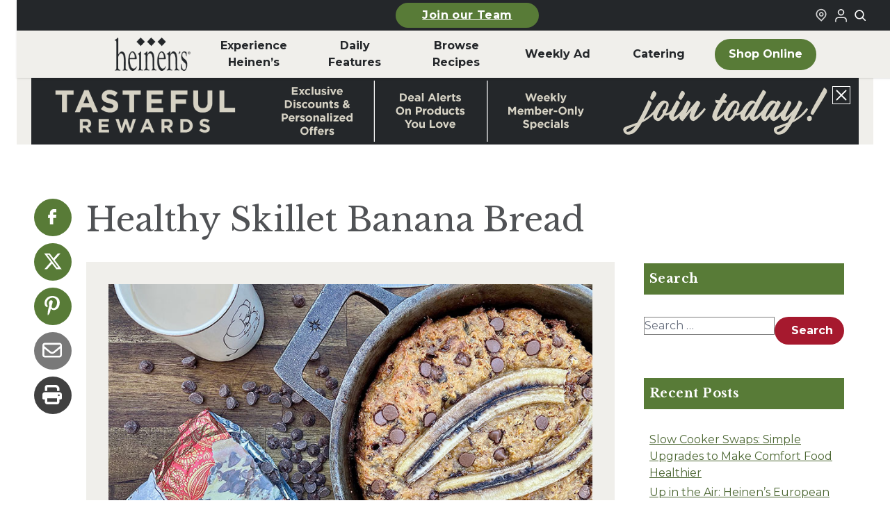

--- FILE ---
content_type: text/html; charset=UTF-8
request_url: https://marketing.heinens.com/recipes/healthy-skillet-banana-bread/
body_size: 21903
content:
<!doctype html><html lang="en-US"><head><meta charset="utf-8"><meta name="viewport" content="width=device-width, initial-scale=1"><meta name='robots' content='noindex, nofollow' /> <script data-no-defer="1" data-ezscrex="false" data-cfasync="false" data-pagespeed-no-defer data-cookieconsent="ignore">var ctPublicFunctions={"_ajax_nonce":"bc75328ff3","_rest_nonce":"cb9acc9ca2","_ajax_url":"\/wp\/wp-admin\/admin-ajax.php","_rest_url":"https:\/\/marketing.heinens.com\/wp-json\/","data__cookies_type":"none","data__ajax_type":"admin_ajax","data__bot_detector_enabled":"1","data__frontend_data_log_enabled":1,"cookiePrefix":"","wprocket_detected":false,"host_url":"marketing.heinens.com","text__ee_click_to_select":"Click to select the whole data","text__ee_original_email":"The complete one is","text__ee_got_it":"Got it","text__ee_blocked":"Blocked","text__ee_cannot_connect":"Cannot connect","text__ee_cannot_decode":"Can not decode email. Unknown reason","text__ee_email_decoder":"CleanTalk email decoder","text__ee_wait_for_decoding":"The magic is on the way!","text__ee_decoding_process":"Please wait a few seconds while we decode the contact data."}</script> <script data-no-defer="1" data-ezscrex="false" data-cfasync="false" data-pagespeed-no-defer data-cookieconsent="ignore">var ctPublic={"_ajax_nonce":"bc75328ff3","settings__forms__check_internal":"0","settings__forms__check_external":"0","settings__forms__force_protection":0,"settings__forms__search_test":"1","settings__forms__wc_add_to_cart":"0","settings__data__bot_detector_enabled":"1","settings__sfw__anti_crawler":0,"blog_home":"https:\/\/marketing.heinens.com\/","pixel__setting":"3","pixel__enabled":true,"pixel__url":null,"data__email_check_before_post":"1","data__email_check_exist_post":0,"data__cookies_type":"none","data__key_is_ok":true,"data__visible_fields_required":true,"wl_brandname":"Anti-Spam by CleanTalk","wl_brandname_short":"CleanTalk","ct_checkjs_key":"adefecfbc55104358baed971a11b355e88fc112b55e629bb92cfab0cfc41e819","emailEncoderPassKey":"90630e99b52398dcd19a67f69d29e955","bot_detector_forms_excluded":"W10=","advancedCacheExists":true,"varnishCacheExists":false,"wc_ajax_add_to_cart":false}</script> <!-- This site is optimized with the Yoast SEO plugin v26.8 - https://yoast.com/product/yoast-seo-wordpress/ --><link rel="stylesheet" id="ao_optimized_gfonts" href="https://fonts.googleapis.com/css?family=Libre+Baskerville:400,700,italic400%7CMontserrat:300,400,500,700,italic300,italic400,italic500,italic700&amp;display=swap"><link media="all" href="https://marketing.heinens.com/content/cache/autoptimize/css/autoptimize_fb3961d4043b851b956ad3395cd3e3b3.css" rel="stylesheet"><title>Healthy Skillet Banana Bread | Heinen&#039;s Grocery Store</title><meta name="description" content="This Skillet Banana Bread starts to correct some of the unhealthy woes of classic banana bread with simple and delicious ingredient swaps!" /><meta property="og:locale" content="en_US" /><meta property="og:type" content="article" /><meta property="og:title" content="Healthy Skillet Banana Bread | Heinen&#039;s Grocery Store" /><meta property="og:description" content="This Skillet Banana Bread starts to correct some of the unhealthy woes of classic banana bread with simple and delicious ingredient swaps!" /><meta property="og:url" content="https://marketing.heinens.com/recipes/healthy-skillet-banana-bread/" /><meta property="og:site_name" content="Heinen&#039;s Grocery Store" /><meta property="article:publisher" content="https://www.facebook.com/heinens/" /><meta property="og:image" content="https://marketing.heinens.com/content/uploads/2022/01/Skillet-Banana-Bread-800x550-1.jpg" /><meta property="og:image:width" content="800" /><meta property="og:image:height" content="550" /><meta property="og:image:type" content="image/jpeg" /><meta name="twitter:card" content="summary_large_image" /><meta name="twitter:label1" content="Est. reading time" /><meta name="twitter:data1" content="2 minutes" /> <script type="application/ld+json" class="yoast-schema-graph">{"@context":"https://schema.org","@graph":[{"@type":"WebPage","@id":"https://marketing.heinens.com/recipes/healthy-skillet-banana-bread/","url":"https://marketing.heinens.com/recipes/healthy-skillet-banana-bread/","name":"Healthy Skillet Banana Bread | Heinen&#039;s Grocery Store","isPartOf":{"@id":"https://marketing.heinens.com/#website"},"primaryImageOfPage":{"@id":"https://marketing.heinens.com/recipes/healthy-skillet-banana-bread/#primaryimage"},"image":{"@id":"https://marketing.heinens.com/recipes/healthy-skillet-banana-bread/#primaryimage"},"thumbnailUrl":"https://marketing.heinens.com/content/uploads/2022/01/Skillet-Banana-Bread-800x550-1.jpg","datePublished":"2021-12-31T05:00:00+00:00","description":"This Skillet Banana Bread starts to correct some of the unhealthy woes of classic banana bread with simple and delicious ingredient swaps!","breadcrumb":{"@id":"https://marketing.heinens.com/recipes/healthy-skillet-banana-bread/#breadcrumb"},"inLanguage":"en-US","potentialAction":[{"@type":"ReadAction","target":["https://marketing.heinens.com/recipes/healthy-skillet-banana-bread/"]}]},{"@type":"ImageObject","inLanguage":"en-US","@id":"https://marketing.heinens.com/recipes/healthy-skillet-banana-bread/#primaryimage","url":"https://marketing.heinens.com/content/uploads/2022/01/Skillet-Banana-Bread-800x550-1.jpg","contentUrl":"https://marketing.heinens.com/content/uploads/2022/01/Skillet-Banana-Bread-800x550-1.jpg","width":800,"height":550,"caption":"Healthy Skillet Banana Bread"},{"@type":"BreadcrumbList","@id":"https://marketing.heinens.com/recipes/healthy-skillet-banana-bread/#breadcrumb","itemListElement":[{"@type":"ListItem","position":1,"name":"Recipe","item":"https://marketing.heinens.com/recipes/"},{"@type":"ListItem","position":2,"name":"Healthy Skillet Banana Bread"}]},{"@type":"WebSite","@id":"https://marketing.heinens.com/#website","url":"https://marketing.heinens.com/","name":"Heinen's Grocery Store","description":"","publisher":{"@id":"https://marketing.heinens.com/#organization"},"potentialAction":[{"@type":"SearchAction","target":{"@type":"EntryPoint","urlTemplate":"https://marketing.heinens.com/?s={search_term_string}"},"query-input":{"@type":"PropertyValueSpecification","valueRequired":true,"valueName":"search_term_string"}}],"inLanguage":"en-US"},{"@type":"Organization","@id":"https://marketing.heinens.com/#organization","name":"Heinen's Grocery Store","url":"https://marketing.heinens.com/","logo":{"@type":"ImageObject","inLanguage":"en-US","@id":"https://marketing.heinens.com/#/schema/logo/image/","url":"https://marketing.heinens.com/content/uploads/2024/02/heinens-logo.svg","contentUrl":"https://marketing.heinens.com/content/uploads/2024/02/heinens-logo.svg","width":138,"height":70,"caption":"Heinen's Grocery Store"},"image":{"@id":"https://marketing.heinens.com/#/schema/logo/image/"},"sameAs":["https://www.facebook.com/heinens/","https://www.instagram.com/heinens/"]}]}</script> <!-- / Yoast SEO plugin. --><link rel='dns-prefetch' href='//fd.cleantalk.org' /><link href='https://shop.heinens.com' rel='preconnect' /><link href='https://fonts.gstatic.com' crossorigin='anonymous' rel='preconnect' /> <script src="https://marketing.heinens.com/content/plugins/cleantalk-spam-protect/js/apbct-public-bundle.min.js"></script><script src="https://fd.cleantalk.org/ct-bot-detector-wrapper.js" defer data-wp-strategy="defer"></script><script src="https://marketing.heinens.com/wp/wp-includes/js/jquery/jquery.js"></script><script src="https://marketing.heinens.com/content/cache/autoptimize/js/autoptimize_single_e2620f2ae61d84e5edef5a0b7b95cf96.js"></script><script type="text/javascript">(function(url){if(/(?:Chrome\/26\.0\.1410\.63 Safari\/537\.31|WordfenceTestMonBot)/.test(navigator.userAgent)){return;}
var addEvent=function(evt,handler){if(window.addEventListener){document.addEventListener(evt,handler,false);}else if(window.attachEvent){document.attachEvent('on'+evt,handler);}};var removeEvent=function(evt,handler){if(window.removeEventListener){document.removeEventListener(evt,handler,false);}else if(window.detachEvent){document.detachEvent('on'+evt,handler);}};var evts='contextmenu dblclick drag dragend dragenter dragleave dragover dragstart drop keydown keypress keyup mousedown mousemove mouseout mouseover mouseup mousewheel scroll'.split(' ');var logHuman=function(){if(window.wfLogHumanRan){return;}
window.wfLogHumanRan=true;var wfscr=document.createElement('script');wfscr.type='text/javascript';wfscr.async=true;wfscr.src=url+'&r='+Math.random();(document.getElementsByTagName('head')[0]||document.getElementsByTagName('body')[0]).appendChild(wfscr);for(var i=0;i<evts.length;i++){removeEvent(evts[i],logHuman);}};for(var i=0;i<evts.length;i++){addEvent(evts[i],logHuman);}})('//marketing.heinens.com/?wordfence_lh=1&hid=D4D8DC8C3B82FF00B47ED3C29F22ED5F');</script><script>document.documentElement.className+=" js";</script> <meta name="generator" content="speculation-rules 1.6.0"><link rel="icon" href="https://marketing.heinens.com/content/uploads/2024/06/cropped-heinens-grocery-logo-32x32.png" sizes="32x32"><link rel="icon" href="https://marketing.heinens.com/content/uploads/2024/06/cropped-heinens-grocery-logo-192x192.png" sizes="192x192"><link rel="apple-touch-icon" href="https://marketing.heinens.com/content/uploads/2024/06/cropped-heinens-grocery-logo-180x180.png"><meta name="msapplication-TileImage" content="https://marketing.heinens.com/content/uploads/2024/06/cropped-heinens-grocery-logo-270x270.png"><link rel="preconnect" href="https://fonts.googleapis.com"><link rel="preconnect" href="https://fonts.gstatic.com" crossorigin> <script>(function(){var storageKey="heinens-fonts-loaded";var docEl=document.documentElement;if(window.localStorage&&localStorage.getItem(storageKey)){docEl.classList.add(storageKey);return;}
if(!document.fonts||!document.fonts.load){return;}
Promise.all([document.fonts.load("1em Montserrat"),document.fonts.load("1em 'Libre Baskerville'")]).then(function(){docEl.classList.add(storageKey);try{window.localStorage&&localStorage.setItem(storageKey,"true");}catch(storageError){console.warn("Heinen's fonts localStorage unavailable",storageError);}}).catch(function(){});})();</script> <link rel="apple-touch-icon" sizes="76x76" href="https://marketing.heinens.com/dist/images/favicons/apple-touch-icon.4e8f4e.png"><link rel="icon" type="image/png" sizes="32x32" href="https://marketing.heinens.com/dist/images/favicons/favicon-32x32.4c7e9b.png"><link rel="icon" type="image/png" sizes="16x16" href="https://marketing.heinens.com/dist/images/favicons/favicon-16x16.66e9df.png"><link rel="manifest" href="https://marketing.heinens.com/dist/images/favicons/site.c20063.webmanifest"><link rel="mask-icon" href="https://marketing.heinens.com/dist/images/favicons/safari-pinned-tab.88a2b3.svg" color="#5bbad5"><meta name="msapplication-TileColor" content="#00a300"><meta name="theme-color" content="#ffffff"> <script>(function(w,d,s,l,i){w[l]=w[l]||[];w[l].push({'gtm.start':new Date().getTime(),event:'gtm.js'});var f=d.getElementsByTagName(s)[0],j=d.createElement(s),dl=l!='dataLayer'?'&l='+l:'';j.async=true;j.src='https://www.googletagmanager.com/gtm.js?id='+i+dl;f.parentNode.insertBefore(j,f);})(window,document,'script','dataLayer','GTM-55N2JZ7');</script> <meta name="facebook-domain-verification" content="yq0hw08vzyvvi2sd2k7n30mkyey7b7" /></head><body class="wp-singular recipe-template-default single single-recipe postid-67588 wp-embed-responsive wp-theme-radicle healthy-skillet-banana-bread"> <noscript><iframe src="https://www.googletagmanager.com/ns.html?id=GTM-55N2JZ7" height="0" width="0"
 style="display:none;visibility:hidden"></iframe></noscript> <a class="sr-only focus:not-sr-only skip-link" href="#main" aria-label="Skip to main content"> Skip to main content </a><header class="global-header" id="global-header" x-data="{ searchOpen: false }"
 x-bind:class="searchOpen ? 'searchOpen' : 'searchClosed'" role="banner" x-init="$watch('searchOpen', value => { if (value) { $nextTick(() => { $refs.searchInput.focus() }) } })"><section class="global-top-bar"><div class="container mx-auto px-1 md:px-0"><div class="global-top-bar__inner"><div class="global-top-bar__left mobile-button-center"> <a
 class="heinens-button text-white bg-moss border-moss hover:bg-iron hover:border-iron hover:text-white px-4 py-2 text-sm global-top-bar__featured-link-button"
 href="https://marketing.heinens.com/job-opportunities/" > Join our Team </a></div><div class="global-top-bar__right"><div class="global-top-bar__store-link"> <a href="/stores/" aria-label="Find a Heinen's Grocery Store"> <svg aria-hidden="true" class="global-top-bar__icon"
 width="24"
 height="24"
 viewBox="0 0 24 24"
 fill="none"
 xmlns="http://www.w3.org/2000/svg"
> <path
 fill-rule="evenodd"
 clip-rule="evenodd"
 d="M16.2721 10.2721C16.2721 12.4813 14.4813 14.2721 12.2721 14.2721C10.063 14.2721 8.27214 12.4813 8.27214 10.2721C8.27214 8.06298 10.063 6.27212 12.2721 6.27212C14.4813 6.27212 16.2721 8.06298 16.2721 10.2721ZM14.2721 10.2721C14.2721 11.3767 13.3767 12.2721 12.2721 12.2721C11.1676 12.2721 10.2721 11.3767 10.2721 10.2721C10.2721 9.16755 11.1676 8.27212 12.2721 8.27212C13.3767 8.27212 14.2721 9.16755 14.2721 10.2721Z"
 fill="currentColor"
 /> <path
 fill-rule="evenodd"
 clip-rule="evenodd"
 d="M5.79417 16.5183C2.19424 13.0909 2.05438 7.39409 5.48178 3.79417C8.90918 0.194243 14.6059 0.054383 18.2059 3.48178C21.8058 6.90918 21.9457 12.6059 18.5183 16.2059L12.3124 22.7241L5.79417 16.5183ZM17.0698 14.8268L12.243 19.8965L7.17324 15.0698C4.3733 12.404 4.26452 7.97318 6.93028 5.17324C9.59603 2.3733 14.0268 2.26452 16.8268 4.93028C19.6267 7.59603 19.7355 12.0268 17.0698 14.8268Z"
 fill="currentColor"
 /> </svg> </a></div><div id="loginStateIcon" class="global-top-bar__shop-link"><div class="uLoggedOut"> <a href="https://sts.heinens.com/shopfront/Account/Login?returnurl=%2Fconnect%2Fauthorize%2Fcallback%3Fclient_id%3Dmwg.ecm.storefrontui%26redirect_uri%3Dhttps%253A%252F%252Fshop.heinens.com%252Fcallback%26response_type%3Dcode%26scope%3Dmwg.ecm.storefrontui.apigateway%253Aall%2520openid%2520claims%2520profile%2520email%2520offline_access%26state%3D78fce208d1bc44119ced4eb58c5722a4%26code_challenge%3DbmiI9fC8tl0GZhyHGvkfYiqQnb0jRdsXqe9gvxWieo8%26code_challenge_method%3DS256%26response_mode%3Dquery" target="_blank"
 title="Login to Your Local Heinen's" aria-label="Login to Your Local Heinen's"
 rel="noopener noreferrer"> <img src="https://marketing.heinens.com/dist/images/icons/login-icon.eb2704.png" alt="User Logged Out Icon" width="24" height="24" /> </a></div></div> <button aria-label="Toggle search" class="global-top-bar__search-link"
 @click="searchOpen = !searchOpen" aria-expanded="false"
 x-bind:aria-expanded="searchOpen.toString()"> <svg aria-hidden="true" class="global-top-bar__icon"
 width="24"
 height="24"
 viewBox="0 0 24 24"
 fill="none"
 xmlns="http://www.w3.org/2000/svg"
> <path
 fill-rule="evenodd"
 clip-rule="evenodd"
 d="M18.319 14.4326C20.7628 11.2941 20.542 6.75347 17.6569 3.86829C14.5327 0.744098 9.46734 0.744098 6.34315 3.86829C3.21895 6.99249 3.21895 12.0578 6.34315 15.182C9.22833 18.0672 13.769 18.2879 16.9075 15.8442C16.921 15.8595 16.9351 15.8745 16.9497 15.8891L21.1924 20.1317C21.5829 20.5223 22.2161 20.5223 22.6066 20.1317C22.9971 19.7412 22.9971 19.1081 22.6066 18.7175L18.364 14.4749C18.3493 14.4603 18.3343 14.4462 18.319 14.4326ZM16.2426 5.28251C18.5858 7.62565 18.5858 11.4246 16.2426 13.7678C13.8995 16.1109 10.1005 16.1109 7.75736 13.7678C5.41421 11.4246 5.41421 7.62565 7.75736 5.28251C10.1005 2.93936 13.8995 2.93936 16.2426 5.28251Z"
 fill="currentColor"
 /> </svg> </button></div></div></div></section><div class="global-top-search-bar" x-show="searchOpen" style="display: none;" aria-hidden="true"
 x-bind:aria-hidden="!searchOpen.toString()"><div class="global-top-search-bar__inner"><form class="global-top-search-bar__form" action="/" method="get"> <label for="header-search">Search</label><div class="relative"><div class="global-top-search-bar__icon-wrapper"> <svg aria-hidden="true" class="global-top-search-bar__icon"
 width="24"
 height="24"
 viewBox="0 0 24 24"
 fill="none"
 xmlns="http://www.w3.org/2000/svg"
> <path
 fill-rule="evenodd"
 clip-rule="evenodd"
 d="M18.319 14.4326C20.7628 11.2941 20.542 6.75347 17.6569 3.86829C14.5327 0.744098 9.46734 0.744098 6.34315 3.86829C3.21895 6.99249 3.21895 12.0578 6.34315 15.182C9.22833 18.0672 13.769 18.2879 16.9075 15.8442C16.921 15.8595 16.9351 15.8745 16.9497 15.8891L21.1924 20.1317C21.5829 20.5223 22.2161 20.5223 22.6066 20.1317C22.9971 19.7412 22.9971 19.1081 22.6066 18.7175L18.364 14.4749C18.3493 14.4603 18.3343 14.4462 18.319 14.4326ZM16.2426 5.28251C18.5858 7.62565 18.5858 11.4246 16.2426 13.7678C13.8995 16.1109 10.1005 16.1109 7.75736 13.7678C5.41421 11.4246 5.41421 7.62565 7.75736 5.28251C10.1005 2.93936 13.8995 2.93936 16.2426 5.28251Z"
 fill="currentColor"
 /> </svg></div> <input type="search" id="header-search" placeholder="Search our site" name="s"
 aria-label="Search Site" value="" x-ref="searchInput"> <button type="submit" aria-label="Submit search">Search</button></div></form></div></div><section class="container mx-auto px-2 md:px-0"><div class="global-header__mobile"><div class="global-header__mobile-menu-button-wrapper"> <button aria-label="Toggle menu" class="toggle-button menu-toggle" aria-controls="primary-navigation"
 aria-expanded="false"> <span class="screen-reader-text">Menu</span><span class="b1"></span><span
 class="b2"></span><span class="b3"></span><span class="x1"></span><span
 class="x2"></span> </button></div> <a class="global-header__mobile-logo-link" href="https://marketing.heinens.com/" aria-label="Home"> <img class="global-header__mobile-logo"
 src="https://marketing.heinens.com/content/uploads/2024/01/heinens-logo.png" alt="Heinen's Grocery Logo"
 height="38" width="88" /> </a><div class="global-header__mobile-shop-button-wrapper"> <a
 class="heinens-button text-iron border-iron bg-transparent hover:bg-moss hover:border-moss hover:text-white px-4 py-2 text-sm global-header__mobile-shop-button"
 href="https://shop.heinens.com"         aria-label="Shop Now"         target="_blank" > <svg aria-hidden="true" class="global-header__shop-menu-icon"
 width="24"
 height="24"
 viewBox="0 0 24 24"
 fill="none"
 xmlns="http://www.w3.org/2000/svg"
> <path
 fill-rule="evenodd"
 clip-rule="evenodd"
 d="M5.79166 2H1V4H4.2184L6.9872 16.6776H7V17H20V16.7519L22.1932 7.09095L22.5308 6H6.6552L6.08485 3.38852L5.79166 2ZM19.9869 8H7.092L8.62081 15H18.3978L19.9869 8Z"
 fill="currentColor"
 /> <path
 d="M10 22C11.1046 22 12 21.1046 12 20C12 18.8954 11.1046 18 10 18C8.89543 18 8 18.8954 8 20C8 21.1046 8.89543 22 10 22Z"
 fill="currentColor"
 /> <path
 d="M19 20C19 21.1046 18.1046 22 17 22C15.8954 22 15 21.1046 15 20C15 18.8954 15.8954 18 17 18C18.1046 18 19 18.8954 19 20Z"
 fill="currentColor"
 /> </svg> Shop </a></div></div><div class="global-header__inner"><nav class="global-header__nav-wrapper" aria-label="Primary Nav"><div class="menu-primary-nav-container"><ul id="menu-primary-nav" class="global-header__nav" role="menubar"><li id="menu-item-189113" class="global-header__nav-logo menu-item menu-item-type-custom menu-item-object-custom menu-item-home" role="none"><a role="menuitem" href="https://marketing.heinens.com/"><span class="img"><img width="149" height="65" src="https://marketing.heinens.com/content/uploads/2024/03/heinens-logo.png" class="attachment-full size-full" alt="Home" decoding="async" /></span><span class="label">Home</span></a></li><li id="menu-item-186650" class="menu-item menu-item-type-custom menu-item-object-custom menu-item-has-children" role="none"><a role="menuitem" href="#" aria-haspopup="true" aria-expanded="false" aria-controls="submenu-186650" data-submenu-toggle="true">Experience Heinen&#8217;s</a><ul class="sub-menu" role="menu" aria-hidden="true" id="submenu-186650" aria-label="Experience Heinen&#8217;s"><li id="menu-item-183078" class="menu-item menu-item-type-post_type menu-item-object-page" role="none"><a role="menuitem" href="https://marketing.heinens.com/about-heinens/">About Heinen’s</a></li><li id="menu-item-190278" class="menu-item menu-item-type-post_type menu-item-object-page" role="none"><a role="menuitem" href="https://marketing.heinens.com/departments/">Departments</a></li><li id="menu-item-183135" class="menu-item menu-item-type-post_type menu-item-object-page" role="none"><a role="menuitem" href="https://marketing.heinens.com/job-opportunities/">Careers</a></li><li id="menu-item-189038" class="menu-item menu-item-type-post_type menu-item-object-page" role="none"><a role="menuitem" href="https://marketing.heinens.com/online-catering/">Catering</a></li><li id="menu-item-189036" class="menu-item menu-item-type-post_type menu-item-object-page" role="none"><a role="menuitem" href="https://marketing.heinens.com/whats-happening/events/">Events</a></li><li id="menu-item-183077" class="menu-item menu-item-type-post_type menu-item-object-page" role="none"><a role="menuitem" href="https://marketing.heinens.com/club-fx/">Club Fx™</a></li><li id="menu-item-198981" class="menu-item menu-item-type-post_type menu-item-object-page" role="none"><a role="menuitem" href="https://marketing.heinens.com/our-family-of-products/">Our Family of Products</a></li><li id="menu-item-196089" class="menu-item menu-item-type-post_type menu-item-object-page" role="none"><a role="menuitem" href="https://marketing.heinens.com/fan-favorites/">Heinen’s Fan Favorites</a></li></ul></li><li id="menu-item-188" class="menu-item menu-item-type-custom menu-item-object-custom menu-item-has-children" role="none"><a role="menuitem" href="#" aria-haspopup="true" aria-expanded="false" aria-controls="submenu-188" data-submenu-toggle="true">Daily <br aria-hidden="true">Features</a><ul class="sub-menu" role="menu" aria-hidden="true" id="submenu-188" aria-label="Daily Features"><li id="menu-item-189034" class="menu-item menu-item-type-post_type menu-item-object-page" role="none"><a role="menuitem" href="https://marketing.heinens.com/whats-happening/soup-of-the-day/">Soup of the Day</a></li><li id="menu-item-189035" class="menu-item menu-item-type-post_type menu-item-object-page" role="none"><a role="menuitem" href="https://marketing.heinens.com/whats-happening/beer-on-draft/">Beer on Draft</a></li><li id="menu-item-189033" class="menu-item menu-item-type-post_type menu-item-object-page" role="none"><a role="menuitem" href="https://marketing.heinens.com/whats-happening/tasting/">In-Store Tastings</a></li><li id="menu-item-192872" class="menu-item menu-item-type-post_type menu-item-object-page" role="none"><a role="menuitem" href="https://marketing.heinens.com/weekday-meal-deals/">Weekday Meal Deals</a></li></ul></li><li id="menu-item-187" class="menu-item menu-item-type-custom menu-item-object-custom menu-item-has-children" role="none"><a role="menuitem" href="#" aria-haspopup="true" aria-expanded="false" aria-controls="submenu-187" data-submenu-toggle="true">Browse <br aria-hidden="true">Recipes</a><ul class="sub-menu" role="menu" aria-hidden="true" id="submenu-187" aria-label="Browse Recipes"><li id="menu-item-183136" class="menu-item menu-item-type-post_type menu-item-object-page" role="none"><a role="menuitem" href="https://marketing.heinens.com/recipes-stories/">Recipes &#038; Stories</a></li><li id="menu-item-189037" class="menu-item menu-item-type-post_type menu-item-object-page" role="none"><a role="menuitem" href="https://marketing.heinens.com/whats-for-dinner/">What’s for Dinner</a></li></ul></li><li id="menu-item-189110" class="menu-item menu-item-type-post_type menu-item-object-page" role="none"><a role="menuitem" href="https://marketing.heinens.com/weekly-ad/">Weekly Ad</a></li><li id="menu-item-200797" class="menu-item menu-item-type-post_type menu-item-object-page" role="none"><a role="menuitem" href="https://marketing.heinens.com/online-catering/">Catering</a></li><li id="menu-item-189112" class="global-header__nav-button menu-shop-online menu-item menu-item-type-custom menu-item-object-custom" role="none"><a role="menuitem" href="https://marketing.heinens.com/shop">Shop Online</a></li><li id="menu-item-189118" class="menu-hide-desktop menu-item menu-item-type-custom menu-item-object-custom menu-item-has-children" role="none"><a role="menuitem" href="#" aria-haspopup="true" aria-expanded="false" aria-controls="submenu-189118" data-submenu-toggle="true">More From Heinen&#8217;s</a><ul class="sub-menu" role="menu" aria-hidden="true" id="submenu-189118" aria-label="More From Heinen&#8217;s"><li id="menu-item-189123" class="menu-item menu-item-type-post_type menu-item-object-page" role="none"><a role="menuitem" href="https://marketing.heinens.com/online-catering/">Catering</a></li><li id="menu-item-189119" class="menu-item menu-item-type-post_type menu-item-object-page" role="none"><a role="menuitem" href="https://marketing.heinens.com/whats-for-dinner/">What’s for Dinner</a></li><li id="menu-item-189120" class="menu-item menu-item-type-post_type menu-item-object-page" role="none"><a role="menuitem" href="https://marketing.heinens.com/whats-happening/tasting/">In-Store Tastings</a></li><li id="menu-item-189121" class="menu-item menu-item-type-post_type menu-item-object-page" role="none"><a role="menuitem" href="https://marketing.heinens.com/job-opportunities/">Heinen’s Grocery Store Careers</a></li><li id="menu-item-189122" class="menu-item menu-item-type-post_type menu-item-object-page" role="none"><a role="menuitem" href="https://marketing.heinens.com/gift-cards/">Heinen’s Gift Cards</a></li></ul></li><li id="menu-item-189124" class="menu-hide-desktop menu-item menu-item-type-custom menu-item-object-custom menu-item-has-children" role="none"><a role="menuitem" href="#" aria-haspopup="true" aria-expanded="false" aria-controls="submenu-189124" data-submenu-toggle="true">Announcements</a><ul class="sub-menu" role="menu" aria-hidden="true" id="submenu-189124" aria-label="Announcements"><li id="menu-item-189141" class="menu-item menu-item-type-post_type menu-item-object-page" role="none"><a role="menuitem" href="https://marketing.heinens.com/product-recalls/">Product Recalls</a></li></ul></li><li id="menu-item-189142" class="menu-hide-desktop menu-item menu-item-type-custom menu-item-object-custom menu-item-has-children" role="none"><a role="menuitem" href="#" aria-haspopup="true" aria-expanded="false" aria-controls="submenu-189142" data-submenu-toggle="true">FAQ</a><ul class="sub-menu" role="menu" aria-hidden="true" id="submenu-189142" aria-label="FAQ"><li id="menu-item-189143" class="menu-item menu-item-type-custom menu-item-object-custom" role="none"><a role="menuitem" href="/faqs/#catering">Catering</a></li><li id="menu-item-189144" class="menu-item menu-item-type-custom menu-item-object-custom" role="none"><a role="menuitem" href="/faqs/#delivery">Curbside &#038; Delivery</a></li><li id="menu-item-189145" class="menu-item menu-item-type-post_type menu-item-object-page" role="none"><a role="menuitem" href="https://marketing.heinens.com/tasteful-rewards/">Tasteful Rewards® </a></li><li id="menu-item-189146" class="menu-item menu-item-type-post_type menu-item-object-page" role="none"><a role="menuitem" href="https://marketing.heinens.com/faqs/">All Other Topics</a></li></ul></li><li id="menu-item-189147" class="menu-hide-desktop menu-item menu-item-type-custom menu-item-object-custom menu-item-has-children" role="none"><a role="menuitem" href="#" aria-haspopup="true" aria-expanded="false" aria-controls="submenu-189147" data-submenu-toggle="true">How Can We Help</a><ul class="sub-menu" role="menu" aria-hidden="true" id="submenu-189147" aria-label="How Can We Help"><li id="menu-item-189148" class="menu-item menu-item-type-post_type menu-item-object-page" role="none"><a role="menuitem" href="https://marketing.heinens.com/contact-us/">Contact Us</a></li><li id="menu-item-189150" class="menu-item menu-item-type-custom menu-item-object-custom" role="none"><a role="menuitem" href="#">Vendor Requests</a></li><li id="menu-item-189151" class="menu-item menu-item-type-post_type menu-item-object-page" role="none"><a role="menuitem" href="https://marketing.heinens.com/donation-requests/">Donation Requests</a></li><li id="menu-item-189152" class="menu-item menu-item-type-post_type menu-item-object-page" role="none"><a role="menuitem" href="https://marketing.heinens.com/marketing-media/">Marketing / Public Relations</a></li><li id="menu-item-189153" class="menu-item menu-item-type-post_type menu-item-object-page" role="none"><a role="menuitem" href="https://marketing.heinens.com/accounts-payable-receivable/">AP/AR Inquiries</a></li></ul></li></ul></div></nav></div></section></header><div id="app"><div class="announcement-banner" x-data="{ announcementBarOpen: true }"
 x-bind:class="announcementBarOpen ? 'announcementBarOpen' : 'announcementBarClosed'" role="region"
 aria-live="polite" aria-label="Announcement Banner"><div class="announcement-banner__inner"> <a href="https://marketing.heinens.com/tasteful-rewards/" class="announcement-banner__link"
 aria-label="Read more about Heinen's announcement"> <img class="block md:hidden" src="https://marketing.heinens.com/content/uploads/2025/09/Join-TR-Banner_Mobile_640x150-1.png"
 alt="Learn more" loading="lazy" height="150" width="640" /> <img class="hidden md:block" src="https://marketing.heinens.com/content/uploads/2025/09/Join-TR-Banner_Web_1190x96.png"
 alt="Learn more" loading="lazy" height="96" width="1090" /> </a> <button class="announcement-banner__close-icon" @click="announcementBarOpen = !announcementBarOpen"
 aria-label="Close announcement"> <svg role="img" aria-label="close icon"
 width="24"
 height="24"
 viewBox="0 0 24 24"
 fill="none"
 xmlns="http://www.w3.org/2000/svg"
> <path
 d="M6.2253 4.81108C5.83477 4.42056 5.20161 4.42056 4.81108 4.81108C4.42056 5.20161 4.42056 5.83477 4.81108 6.2253L10.5858 12L4.81114 17.7747C4.42062 18.1652 4.42062 18.7984 4.81114 19.1889C5.20167 19.5794 5.83483 19.5794 6.22535 19.1889L12 13.4142L17.7747 19.1889C18.1652 19.5794 18.7984 19.5794 19.1889 19.1889C19.5794 18.7984 19.5794 18.1652 19.1889 17.7747L13.4142 12L19.189 6.2253C19.5795 5.83477 19.5795 5.20161 19.189 4.81108C18.7985 4.42056 18.1653 4.42056 17.7748 4.81108L12 10.5858L6.2253 4.81108Z"
 fill="currentColor"
 /> </svg> </button></div></div><main id="main" class="w-full main"><div class="heinens-single-post__inner" itemscope itemtype="https://schema.org/Recipe"><div class="share-menu do-not-print heinens-single-post__social-share-widget"><ul class="nav-menu"><li class="facebook icon-only"> <a target="_blank" href="https://www.facebook.com/sharer/sharer.php?u=https%3A%2F%2Fmarketing.heinens.com%2Frecipes%2Fhealthy-skillet-banana-bread%2F" title="Connect with Heinen's on Facebook"> <svg class="text-white" viewBox="0 0 24 24" fill="none" xmlns="http://www.w3.org/2000/svg"> <path
 d="M9.19795 21.5H13.198V13.4901H16.8021L17.198 9.50977H13.198V7.5C13.198 6.94772 13.6457 6.5 14.198 6.5H17.198V2.5H14.198C11.4365 2.5 9.19795 4.73858 9.19795 7.5V9.50977H7.19795L6.80206 13.4901H9.19795V21.5Z"
 fill="currentColor"></path> </svg> <span class="sr-only"> Share on Facebook </span> </a></li><li class="twitter icon-only"> <a target="_blank" href="https://twitter.com/share?url=https%3A%2F%2Fmarketing.heinens.com%2Frecipes%2Fhealthy-skillet-banana-bread%2F&amp;text=Healthy+Skillet+Banana+Bread" title="Connect with Heinen's on X"> <svg class="text-white" xmlns="http://www.w3.org/2000/svg" viewBox="0 0 512 512"> <!--!Font Awesome Free 6.6.0 by @fontawesome - https://fontawesome.com License - https://fontawesome.com/license/free Copyright 2024 Fonticons, Inc.--> <path
 d="M389.2 48h70.6L305.6 224.2 487 464H345L233.7 318.6 106.5 464H35.8L200.7 275.5 26.8 48H172.4L272.9 180.9 389.2 48zM364.4 421.8h39.1L151.1 88h-42L364.4 421.8z" /> </svg> <span class="sr-only"> Share on X </span> </a></li><li class="pinterest icon-only"> <a target="_blank" href="https://www.pinterest.com/pin/create/button/?url=https%3A%2F%2Fmarketing.heinens.com%2Frecipes%2Fhealthy-skillet-banana-bread%2F&amp;description=Healthy+Skillet+Banana+Bread&amp;media=https%3A%2F%2Fmarketing.heinens.com%2Fcontent%2Fuploads%2F2022%2F01%2FSkillet-Banana-Bread-800x550-1.jpg" title="Connect with Heinen's on Pinterest"> <svg class="text-white" xmlns="http://www.w3.org/2000/svg" viewBox="0 0 20 20"> <path
 d="M8.617 13.227C8.091 15.981 7.45 18.621 5.549 20c-.586-4.162.861-7.287 1.534-10.605-1.147-1.93.138-5.812 2.555-4.855 2.975 1.176-2.576 7.172 1.15 7.922 3.891.781 5.479-6.75 3.066-9.199C10.369-.275 3.708 3.18 4.528 8.245c.199 1.238 1.478 1.613.511 3.322-2.231-.494-2.897-2.254-2.811-4.6.138-3.84 3.449-6.527 6.771-6.9 4.201-.471 8.144 1.543 8.689 5.494.613 4.461-1.896 9.293-6.389 8.945-1.218-.095-1.728-.699-2.682-1.279z"> </path> </svg> <span class="sr-only"> Share on Pinterest </span> </a></li><li class="email icon-only"> <a target="_blank" href="mailto:?subject=Healthy Skillet Banana Bread&amp;body=https://marketing.heinens.com/recipes/healthy-skillet-banana-bread/" title="Send us an Email"> <svg class="text-white" xmlns="http://www.w3.org/2000/svg" viewBox="0 0 512 512"> <path
 d="M64 112c-8.8 0-16 7.2-16 16v22.1L220.5 291.7c20.7 17 50.4 17 71.1 0L464 150.1V128c0-8.8-7.2-16-16-16H64zM48 212.2V384c0 8.8 7.2 16 16 16H448c8.8 0 16-7.2 16-16V212.2L322 328.8c-38.4 31.5-93.7 31.5-132 0L48 212.2zM0 128C0 92.7 28.7 64 64 64H448c35.3 0 64 28.7 64 64V384c0 35.3-28.7 64-64 64H64c-35.3 0-64-28.7-64-64V128z" /> </svg> <span class="sr-only"> Share via Email </span> </a></li><li class="print icon-only"> <a target="_blank" href="#" onclick="window.print();return false" title="Print this page"> <svg class="text-white" xmlns="http://www.w3.org/2000/svg" viewBox="0 0 512 512"> <path
 d="M128 0C92.7 0 64 28.7 64 64v96h64V64H354.7L384 93.3V160h64V93.3c0-17-6.7-33.3-18.7-45.3L400 18.7C388 6.7 371.7 0 354.7 0H128zM384 352v32 64H128V384 368 352H384zm64 32h32c17.7 0 32-14.3 32-32V256c0-35.3-28.7-64-64-64H64c-35.3 0-64 28.7-64 64v96c0 17.7 14.3 32 32 32H64v64c0 35.3 28.7 64 64 64H384c35.3 0 64-28.7 64-64V384zM432 248a24 24 0 1 1 0 48 24 24 0 1 1 0-48z" /> </svg> <span class="sr-only"> Print Screen </span> </a></li></ul></div><article class="heinens-single-post__recipe-content"><div class="heinens-single-post__recipe-content-column"><div class="heinens-single-post__content-wrapper recipe-info"><h1 class="heinens-single-post__heading"> Healthy Skillet Banana Bread</h1><div class="heinens-single-post__content"><div class="heinens-single-post__top meta"> <img width="800" height="550" src="https://marketing.heinens.com/content/uploads/2022/01/Skillet-Banana-Bread-800x550-1.jpg" class="attachment-single-post-header size-single-post-header wp-post-image" alt="Healthy Skillet Banana Bread" decoding="async" fetchpriority="high" srcset="https://marketing.heinens.com/content/uploads/2022/01/Skillet-Banana-Bread-800x550-1.jpg 800w, https://marketing.heinens.com/content/uploads/2022/01/Skillet-Banana-Bread-800x550-1-300x206.jpg 300w, https://marketing.heinens.com/content/uploads/2022/01/Skillet-Banana-Bread-800x550-1-768x528.jpg 768w" sizes="(max-width: 800px) 100vw, 800px"><div class="heinens-single-post__header-comment-box"> <a
 class="heinens-button text-white bg-moss border-moss hover:bg-iron hover:border-iron hover:text-white px-6 py-2 text-base heinens-single-post__jump-link"
 href="#" > View Recipe <svg xmlns="http://www.w3.org/2000/svg" height="1em" style="fill: #FFF"
 viewBox="0 0 384 512"><!--! Font Awesome Free 6.4.0 by @fontawesome - https://fontawesome.com License - https://fontawesome.com/license (Commercial License) Copyright 2023 Fonticons, Inc. --> <path
 d="M169.4 470.6c12.5 12.5 32.8 12.5 45.3 0l160-160c12.5-12.5 12.5-32.8 0-45.3s-32.8-12.5-45.3 0L224 370.8 224 64c0-17.7-14.3-32-32-32s-32 14.3-32 32l0 306.7L54.6 265.4c-12.5-12.5-32.8-12.5-45.3 0s-12.5 32.8 0 45.3l160 160z" /> </svg> </a></div></div><p class="has-text-align-center"><em>The following recipe and photography is courtesy of Graham R. and his dog, Carl. For more of their delicious food ventures, visit them on Instagram&nbsp;<a href="https://www.instagram.com/cookingwithcarrrl/?hl=en" target="_blank" rel="noreferrer noopener">@cookingwithcarrrl</a>.</em></p><p>If the pandemic taught us anything, it was how to make banana bread! A year or so ago, everyone and their mother became banana bread experts and shared their baked beauties online. It was fun, but the only problem I noticed was that every recipe was loaded with butter and sugar, you know, the good stuff!</p><p>This Skillet Banana Bread starts to correct some of those unhealthy woes by using coconut oil and organic coconut sugar in place of butter and processed sugar. I picked up a bag of Madhava coconut sugar from Heinen’s and have been in love ever since. It is a great 1-to-1 replacement for your average sugar. Oh, and I can’t forget the flour! For this recipe, I ditched regular flour for gluten free flour and couldn’t even taste the difference in the end. Look at me being healthy, watch out 2022!</p><div class="wp-block-image"><figure class="aligncenter size-full"><img decoding="async" width="600" height="700" src="https://marketing.heinens.com/content/uploads/2022/01/Skillet-Banana-Bread-600x700-1.jpg" alt="Healthy Skillet Banana Bread Ingredients" class="wp-image-67594" srcset="https://marketing.heinens.com/content/uploads/2022/01/Skillet-Banana-Bread-600x700-1.jpg 600w, https://marketing.heinens.com/content/uploads/2022/01/Skillet-Banana-Bread-600x700-1-257x300.jpg 257w" sizes="(max-width: 600px) 100vw, 600px" /></figure></div><p>Bananas can seem ripe one minute and then turn at a moment’s notice. One tip I have is to freeze bad bananas. The ones I used in this recipe were frozen for two months before I thawed and baked them into this tasty treat! If you do not have bananas that are ready for baking, toss them in the oven for a few minutes at 350˚F. This will bring out the sweetness that is found in an overripe banana.</p><div class="wp-block-image"><figure class="aligncenter size-full"><img decoding="async" width="600" height="700" src="https://marketing.heinens.com/content/uploads/2022/01/Skillet-Banana-Bread-600x700-2.jpg" alt="Healthy Skillet Banana Bread" class="wp-image-67595" srcset="https://marketing.heinens.com/content/uploads/2022/01/Skillet-Banana-Bread-600x700-2.jpg 600w, https://marketing.heinens.com/content/uploads/2022/01/Skillet-Banana-Bread-600x700-2-257x300.jpg 257w" sizes="(max-width: 600px) 100vw, 600px" /></figure></div><p>I’m no Martha, but you could bake these in small 6-inch cast iron skillets and give them out as gifts, too. You could even pair this with, I don’t know, my <a href="https://marketing.heinens.com/recipes/sweet-smokey-snack-mix/" target="_blank" rel="noreferrer noopener">Sweet &amp; Smokey Snack Mix</a>! Now that’s a crafty gift full of love.</p><p>Let’s go bananas!</p><p></p></div></div><div id="recipe-steps"
 class="heinens-single-post__content-wrapper heinens-single-post__recipe-instructions"><div class="heinens-recipe-content"><div class="heinens-recipe-content__header"> <img width="800" height="550" src="https://marketing.heinens.com/content/uploads/2022/01/Skillet-Banana-Bread-800x550-1.jpg" class="attachment-single-post-header size-single-post-header wp-post-image" alt="Healthy Skillet Banana Bread" decoding="async" srcset="https://marketing.heinens.com/content/uploads/2022/01/Skillet-Banana-Bread-800x550-1.jpg 800w, https://marketing.heinens.com/content/uploads/2022/01/Skillet-Banana-Bread-800x550-1-300x206.jpg 300w, https://marketing.heinens.com/content/uploads/2022/01/Skillet-Banana-Bread-800x550-1-768x528.jpg 768w" sizes="(max-width: 800px) 100vw, 800px"><meta itemprop="image" content="https://marketing.heinens.com/content/uploads/2022/01/Skillet-Banana-Bread-800x550-1.jpg" /><h2 class="heinens-recipe-content__title" itemprop="name">Healthy Skillet Banana Bread</h2><div class="heinens-recipe-content__info"><div class="heinens-recipe-content__info-list"> <span class="cook_time">Cook time: </span> <span> 30min </span><meta itemprop="cookTime"
 content="
 30min                            " /> <span class="prep_time">Prep time: </span> <span> 10min </span><meta itemprop="prepTime"
 content="
 10min 
 " /> <span class="total_time">Total time: </span> <span>40min </span><meta itemprop="totalTime" content="40min " /></div><div class="heinens-recipe-content__info-list"> <br /> <span class="servings">Servings:</span> <span>8</span><meta itemprop="recipeYield" content="8 servings" /> <span itemprop="author" itemscope itemtype="http://schema.org/Person"
 style="display: none;"><meta itemprop="name" content="Graham Russell" /> </span></div></div></div><div class="heinens-recipe-content__recipe-bottom-content"><div class="ingredients"><h3 class="heinens-recipe-content__heading mt-0">Ingredients</h3><ul class="heinens-recipe-content__list"><li itemprop="recipeIngredient">3-4 large ripe bananas</li><li itemprop="recipeIngredient">2 Heinen’s cage free eggs</li><li itemprop="recipeIngredient">1/2 cup Heinen’s coconut oil</li><li itemprop="recipeIngredient">1 3/4 cups gluten free flour</li><li itemprop="recipeIngredient">3/4 cup coconut sugar</li><li itemprop="recipeIngredient">1 tsp. baking powder</li><li itemprop="recipeIngredient"> 1/2 tsp. vanilla extract</li><li itemprop="recipeIngredient">1/2 tsp. cinnamon</li><li itemprop="recipeIngredient">2 oz. (1 bar) Two Brothers dark chocolate, chopped</li><li itemprop="recipeIngredient">1/4 cup Heinen’s milk chocolate chips</li></ul></div><div class="instructions" itemprop="recipeInstructions"><h3 class="heinens-recipe-content__heading">Instructions</h3><ol><li>Preheat the oven to 350˚F.</li><li>Add the bananas to a large mixing bowl. I have made this with two and three bananas, but prefer three. Save one banana for topping.</li><li>Add the eggs, coconut sugar, vanilla extract and coconut oil to the bowl, making sure to melt the coconut oil beforehand. Chunks of coconut oil may remain as it cools, and this is fine.</li><li>Next, add the flour and baking powder. Mix until smooth. Fold in the chopped dark chocolate.</li><li>Place the batter in a greased skillet. Slice one banana in half and place it on top of the batter. Sprinkle the chocolate chips on top and bake for 30 minutes.</li><li>After 30 minutes, check the banana bread using a toothpick. You know the drill, if the toothpick comes out clean, it is finished.</li><li>Allow to cool for 15 minutes before slicing.</li><li>Since this bread is a bit dense compared to regular banana bread, I recommend serving with coffee or hot spice cider!</li></ol><p><img decoding="async" class="alignnone size-full wp-image-67596 aligncenter" src="https://marketing.heinens.com/content/uploads/2022/01/Skillet-Banana-Bread-600x700-3.jpg" alt="Healthy Skillet Banana Bread" width="600" height="700" srcset="https://marketing.heinens.com/content/uploads/2022/01/Skillet-Banana-Bread-600x700-3.jpg 600w, https://marketing.heinens.com/content/uploads/2022/01/Skillet-Banana-Bread-600x700-3-257x300.jpg 257w" sizes="(max-width: 600px) 100vw, 600px" /></p></div></div></div><div class="author-details"><div class="author-details__inner"><div class="author-details__avatar"> <img width="273" height="300" src="https://marketing.heinens.com/content/uploads/2020/08/Graham-Russell-273x300.jpg" class="attachment-medium size-medium" alt="Graham Russell" decoding="async" srcset="https://marketing.heinens.com/content/uploads/2020/08/Graham-Russell-273x300.jpg 273w, https://marketing.heinens.com/content/uploads/2020/08/Graham-Russell-932x1024.jpg 932w, https://marketing.heinens.com/content/uploads/2020/08/Graham-Russell-768x844.jpg 768w, https://marketing.heinens.com/content/uploads/2020/08/Graham-Russell.jpg 1099w" sizes="(max-width: 273px) 100vw, 273px" /></div><div class="author-details__info"><h4 class="author-details__name">By Graham Russell</h4><div class="author-details__bio">Graham Russell is half of the outdoor cooking duo behind CookingWithCarrrl. A true pairing of Beauty (Carl) &amp; the Beast (Graham) – CookingWithCarrrl combines humor with easy-to-follow charcoal grilled/smoked recipes that the family will be sure to devour. Cooking with charcoal can be intimidating, but we are here to show you any dog can learn a new trick. Graham currently resides in Northeast, Ohio with his wife, two daughters, and dog, Carl.</div></div></div></div><div class="share-menu do-not-print heinens-single-post__author-social-share"><ul class="nav-menu"><li class="facebook icon-only"> <a target="_blank" href="https://www.facebook.com/sharer/sharer.php?u=https%3A%2F%2Fmarketing.heinens.com%2Frecipes%2Fhealthy-skillet-banana-bread%2F" title="Connect with Heinen's on Facebook"> <svg class="text-white" viewBox="0 0 24 24" fill="none" xmlns="http://www.w3.org/2000/svg"> <path
 d="M9.19795 21.5H13.198V13.4901H16.8021L17.198 9.50977H13.198V7.5C13.198 6.94772 13.6457 6.5 14.198 6.5H17.198V2.5H14.198C11.4365 2.5 9.19795 4.73858 9.19795 7.5V9.50977H7.19795L6.80206 13.4901H9.19795V21.5Z"
 fill="currentColor"></path> </svg> <span class="sr-only"> Share on Facebook </span> </a></li><li class="twitter icon-only"> <a target="_blank" href="https://twitter.com/share?url=https%3A%2F%2Fmarketing.heinens.com%2Frecipes%2Fhealthy-skillet-banana-bread%2F&amp;text=Healthy+Skillet+Banana+Bread" title="Connect with Heinen's on X"> <svg class="text-white" xmlns="http://www.w3.org/2000/svg" viewBox="0 0 512 512"> <!--!Font Awesome Free 6.6.0 by @fontawesome - https://fontawesome.com License - https://fontawesome.com/license/free Copyright 2024 Fonticons, Inc.--> <path
 d="M389.2 48h70.6L305.6 224.2 487 464H345L233.7 318.6 106.5 464H35.8L200.7 275.5 26.8 48H172.4L272.9 180.9 389.2 48zM364.4 421.8h39.1L151.1 88h-42L364.4 421.8z" /> </svg> <span class="sr-only"> Share on X </span> </a></li><li class="pinterest icon-only"> <a target="_blank" href="https://www.pinterest.com/pin/create/button/?url=https%3A%2F%2Fmarketing.heinens.com%2Frecipes%2Fhealthy-skillet-banana-bread%2F&amp;description=Healthy+Skillet+Banana+Bread&amp;media=https%3A%2F%2Fmarketing.heinens.com%2Fcontent%2Fuploads%2F2022%2F01%2FSkillet-Banana-Bread-800x550-1.jpg" title="Connect with Heinen's on Pinterest"> <svg class="text-white" xmlns="http://www.w3.org/2000/svg" viewBox="0 0 20 20"> <path
 d="M8.617 13.227C8.091 15.981 7.45 18.621 5.549 20c-.586-4.162.861-7.287 1.534-10.605-1.147-1.93.138-5.812 2.555-4.855 2.975 1.176-2.576 7.172 1.15 7.922 3.891.781 5.479-6.75 3.066-9.199C10.369-.275 3.708 3.18 4.528 8.245c.199 1.238 1.478 1.613.511 3.322-2.231-.494-2.897-2.254-2.811-4.6.138-3.84 3.449-6.527 6.771-6.9 4.201-.471 8.144 1.543 8.689 5.494.613 4.461-1.896 9.293-6.389 8.945-1.218-.095-1.728-.699-2.682-1.279z"> </path> </svg> <span class="sr-only"> Share on Pinterest </span> </a></li><li class="email icon-only"> <a target="_blank" href="mailto:?subject=Healthy Skillet Banana Bread&amp;body=https://marketing.heinens.com/recipes/healthy-skillet-banana-bread/" title="Send us an Email"> <svg class="text-white" xmlns="http://www.w3.org/2000/svg" viewBox="0 0 512 512"> <path
 d="M64 112c-8.8 0-16 7.2-16 16v22.1L220.5 291.7c20.7 17 50.4 17 71.1 0L464 150.1V128c0-8.8-7.2-16-16-16H64zM48 212.2V384c0 8.8 7.2 16 16 16H448c8.8 0 16-7.2 16-16V212.2L322 328.8c-38.4 31.5-93.7 31.5-132 0L48 212.2zM0 128C0 92.7 28.7 64 64 64H448c35.3 0 64 28.7 64 64V384c0 35.3-28.7 64-64 64H64c-35.3 0-64-28.7-64-64V128z" /> </svg> <span class="sr-only"> Share via Email </span> </a></li><li class="print icon-only"> <a target="_blank" href="#" onclick="window.print();return false" title="Print this page"> <svg class="text-white" xmlns="http://www.w3.org/2000/svg" viewBox="0 0 512 512"> <path
 d="M128 0C92.7 0 64 28.7 64 64v96h64V64H354.7L384 93.3V160h64V93.3c0-17-6.7-33.3-18.7-45.3L400 18.7C388 6.7 371.7 0 354.7 0H128zM384 352v32 64H128V384 368 352H384zm64 32h32c17.7 0 32-14.3 32-32V256c0-35.3-28.7-64-64-64H64c-35.3 0-64 28.7-64 64v96c0 17.7 14.3 32 32 32H64v64c0 35.3 28.7 64 64 64H384c35.3 0 64-28.7 64-64V384zM432 248a24 24 0 1 1 0 48 24 24 0 1 1 0-48z" /> </svg> <span class="sr-only"> Print Screen </span> </a></li></ul></div><section id="comments" class="comments"></section> <script>jQuery(function($){$("input[type='range']").each(function(){var input=$(this);var starString='';var selectedAmount=parseFloat(input.attr("max"))-parseFloat(input.attr("min"));for(var i=0;i<selectedAmount;i++){starString+="<span class='star'></span>";}
var rating=$("<span class='stars'>"+starString+"</span>");input.after(rating);var stars=rating.find(".star");var updateStars=function(){stars.each(function(index,elem){var me=$(elem);if(index<input.val()){me.addClass("active");}else{me.removeClass("active");}});};var updateRange=function(){input.val($(this).index()+1);updateStars();};stars.on("click",updateRange);input.on("change",updateStars);});});</script> </div></div><div class="heinens-single-post__sidebar"><aside class="widget search-2 widget_search"><h3 class="widget-title">Search</h3><div class="widget-content"><form role="search" method="get" class="search-form" action="https://marketing.heinens.com/"> <label> <span class="sr-only"> Search for: </span> <input
 type="search"
 placeholder="Search &hellip;"
 value=""
 name="s"
 > </label> <button
 class="heinens-button text-white bg-iron border-iron hover:bg-moss hover:border-moss hover:text-white px-6 py-2 text-base "
 > Search </button></form></div></aside><aside class="widget recent-posts-2 widget_recent_entries"><h3 class="widget-title">Recent Posts</h3><div class="widget-content"><ul><li> <a href="https://marketing.heinens.com/stories/slow-cooker-swaps-simple-upgrades-to-make-comfort-food-healthier/">Slow Cooker Swaps: Simple Upgrades to Make Comfort Food Healthier</a></li><li> <a href="https://marketing.heinens.com/stories/heinens-european-airship-cheese/">Up in the Air: Heinen’s European Airship Cheese Program Delivers Uncommon Quality and Taste</a></li><li> <a href="https://marketing.heinens.com/stories/build-a-board/">Charcuterie Made Simple: Build a Board with Heinen&#8217;s</a></li><li> <a href="https://marketing.heinens.com/stories/myth-busting-processed-foods-not-all-processed-foods-are-junk/">Myth-Busting Processed Foods: Not All Processed Foods Are Junk</a></li><li> <a href="https://marketing.heinens.com/stories/can-you-relate-navigating-the-modern-food-maze/">Can You Relate? Navigating the Modern Food Maze</a></li></ul></div></aside><aside class="widget categories-2 widget_categories"><h3 class="widget-title">Categories</h3><div class="widget-content"><ul><li class="cat-item cat-item-21"><a href="https://marketing.heinens.com/stories/category/appetizer/">Appetizer</a></li><li class="cat-item cat-item-414"><a href="https://marketing.heinens.com/stories/category/articles/">Articles</a></li><li class="cat-item cat-item-22"><a href="https://marketing.heinens.com/stories/category/breakfast/">Breakfast</a></li><li class="cat-item cat-item-23"><a href="https://marketing.heinens.com/stories/category/brunch/">Brunch</a></li><li class="cat-item cat-item-559"><a href="https://marketing.heinens.com/stories/category/club-fx/">Club Fx</a></li><li class="cat-item cat-item-27"><a href="https://marketing.heinens.com/stories/category/dessert/">Dessert</a></li><li class="cat-item cat-item-11"><a href="https://marketing.heinens.com/stories/category/dinner/">Dinner</a></li><li class="cat-item cat-item-60"><a href="https://marketing.heinens.com/stories/category/drinks/">Drinks</a></li><li class="cat-item cat-item-369"><a href="https://marketing.heinens.com/stories/category/fall-recipes/">Fall Recipes</a></li><li class="cat-item cat-item-1391"><a href="https://marketing.heinens.com/stories/category/2022-holiday-recipes/">Holiday Recipes</a></li><li class="cat-item cat-item-44"><a href="https://marketing.heinens.com/stories/category/lunch/">Lunch</a></li><li class="cat-item cat-item-16061"><a href="https://marketing.heinens.com/stories/category/plant-based-holiday-recipes/">Plant-Based Holiday Recipes</a></li><li class="cat-item cat-item-13"><a href="https://marketing.heinens.com/stories/category/salad/">Salad</a></li><li class="cat-item cat-item-308"><a href="https://marketing.heinens.com/stories/category/sandwiches-and-wraps/">Sandwiches and Wraps</a></li><li class="cat-item cat-item-14"><a href="https://marketing.heinens.com/stories/category/side-dish/">Side Dish</a></li><li class="cat-item cat-item-16049"><a href="https://marketing.heinens.com/stories/category/slow-cooker/">Slow Cooker</a></li><li class="cat-item cat-item-97"><a href="https://marketing.heinens.com/stories/category/soup-and-stew/">Soup and Stew</a></li><li class="cat-item cat-item-16023"><a href="https://marketing.heinens.com/stories/category/tailgate/">Tailgate</a></li><li class="cat-item cat-item-1176"><a href="https://marketing.heinens.com/stories/category/thanksgiving/">Thanksgiving</a></li><li class="cat-item cat-item-297"><a href="https://marketing.heinens.com/stories/category/whats-for-dinner/">What&#039;s for Dinner</a></li></ul></div></aside></div></article></div><div class="related-post-slider"><div class="related-post-slider__inner"><h3 class="related-post-slider__title"> Related Recipes & Stories</h3><div class="related-post-slider__slider related-splide splide" aria-label="Related Recipes and Stories Slider"><div class="splide__track"><ul class="splide__list"><li class="related-post-slider__slide splide__slide"> <a href="https://marketing.heinens.com/recipes/baked-autumn-oatmeal-apples/" class="card-image-square default"><div class="card-image-square__inner"><div class="lazyload card-image-square__background" data-bg="https://marketing.heinens.com/content/uploads/2025/08/Baked-Apples-with-Oatmeal-Filling-5-360x360.jpg" style="background-image: url(data:image/svg+xml,%3Csvg%20xmlns=%22http://www.w3.org/2000/svg%22%20viewBox=%220%200%20500%20300%22%3E%3C/svg%3E); background-size: cover;"></div><div class="card-image-square__heading-container"> <span class="card-image-square__heading"> Baked Autumn Oatmeal Apples </span></div></div> </a></li><li class="related-post-slider__slide splide__slide"> <a href="https://marketing.heinens.com/recipes/millionaires-shortbread/" class="card-image-square default"><div class="card-image-square__inner"><div class="lazyload card-image-square__background" data-bg="https://marketing.heinens.com/content/uploads/2025/08/Millionaires-Shortbread-1-360x360.jpg" style="background-image: url(data:image/svg+xml,%3Csvg%20xmlns=%22http://www.w3.org/2000/svg%22%20viewBox=%220%200%20500%20300%22%3E%3C/svg%3E); background-size: cover;"></div><div class="card-image-square__heading-container"> <span class="card-image-square__heading"> Millionaire&#8217;s Shortbread </span></div></div> </a></li><li class="related-post-slider__slide splide__slide"> <a href="https://marketing.heinens.com/recipes/bone-broth-hot-chocolate/" class="card-image-square default"><div class="card-image-square__inner"><div class="lazyload card-image-square__background" data-bg="https://marketing.heinens.com/content/uploads/2025/07/Bone-Broth-Hot-Chocolate-9-360x360.jpg" style="background-image: url(data:image/svg+xml,%3Csvg%20xmlns=%22http://www.w3.org/2000/svg%22%20viewBox=%220%200%20500%20300%22%3E%3C/svg%3E); background-size: cover;"></div><div class="card-image-square__heading-container"> <span class="card-image-square__heading"> Bone Broth Hot Chocolate </span></div></div> </a></li><li class="related-post-slider__slide splide__slide"> <a href="https://marketing.heinens.com/recipes/peanut-butter-pretzel-cookies/" class="card-image-square default"><div class="card-image-square__inner"><div class="lazyload card-image-square__background" data-bg="https://marketing.heinens.com/content/uploads/2025/07/Peanut-Butter-Pretzel-Cookies-5-360x360.jpg" style="background-image: url(data:image/svg+xml,%3Csvg%20xmlns=%22http://www.w3.org/2000/svg%22%20viewBox=%220%200%20500%20300%22%3E%3C/svg%3E); background-size: cover;"></div><div class="card-image-square__heading-container"> <span class="card-image-square__heading"> Peanut Butter Pretzel Cookies </span></div></div> </a></li><li class="related-post-slider__slide splide__slide"> <a href="https://marketing.heinens.com/recipes/diy-ice-cream-flight/" class="card-image-square default"><div class="card-image-square__inner"><div class="lazyload card-image-square__background" data-bg="https://marketing.heinens.com/content/uploads/2025/06/Tillamook-Ice-Cream-Flight-Header-360x360.jpg" style="background-image: url(data:image/svg+xml,%3Csvg%20xmlns=%22http://www.w3.org/2000/svg%22%20viewBox=%220%200%20500%20300%22%3E%3C/svg%3E); background-size: cover;"></div><div class="card-image-square__heading-container"> <span class="card-image-square__heading"> DIY Ice Cream Flight </span></div></div> </a></li><li class="related-post-slider__slide splide__slide"> <a href="https://marketing.heinens.com/recipes/no-bake-chocolate-cherry-tart/" class="card-image-square default"><div class="card-image-square__inner"><div class="lazyload card-image-square__background" data-bg="https://marketing.heinens.com/content/uploads/2025/06/No-Bake-Chocolate-Cherry-Tart-Header-360x360.jpg" style="background-image: url(data:image/svg+xml,%3Csvg%20xmlns=%22http://www.w3.org/2000/svg%22%20viewBox=%220%200%20500%20300%22%3E%3C/svg%3E); background-size: cover;"></div><div class="card-image-square__heading-container"> <span class="card-image-square__heading"> No-Bake Chocolate Cherry Tart </span></div></div> </a></li></ul></div></div></div></div> <script>jQuery(document).ready(function(){jQuery('.heinens-single-post__jump-link').on('click',function(e){e.preventDefault();jQuery('html, body').delay(100).animate({scrollTop:jQuery("#recipe-steps").offset().top},400);});});</script> </main><footer class="global-footer"><section class="global-footer-top" aria-labelledby="footer-top-section"><h2 id="footer-top-section" class="visually-hidden">Footer Navigation</h2><div class="global-footer-top__inner"><div class="global-footer-top__widget"><aside class="widget nav_menu-15 widget_nav_menu"><h3 class="widget-title">Announcements</h3><div class="widget-content"><div class="menu-footer-links-announcements-container"><ul id="menu-footer-links-announcements" class="menu"><li id="menu-item-189041" class="menu-item menu-item-type-post_type menu-item-object-page menu-item-189041"><a href="https://marketing.heinens.com/product-recalls/">Product Recalls</a></li></ul></div></div></aside> <a
 class="heinens-button text-iron bg-white border-white hover:bg-moss hover:border-moss hover:text-white px-6 py-2 text-base my-4 text-center"
 href="/app"         aria-label="Get the Heinen&#039;s App" > Get the Heinen's App </a></div><div class="global-footer-top__widget"><aside class="widget nav_menu-11 widget_nav_menu"><h3 class="widget-title">FAQ</h3><div class="widget-content"><div class="menu-footer-links-faq-container"><ul id="menu-footer-links-faq" class="menu"><li id="menu-item-166" class="menu-item menu-item-type-custom menu-item-object-custom menu-item-166"><a href="/faqs/#catering">Catering</a></li><li id="menu-item-167" class="menu-item menu-item-type-custom menu-item-object-custom menu-item-167"><a href="/faqs/#delivery">Curbside &#038; Delivery</a></li><li id="menu-item-189639" class="menu-item menu-item-type-custom menu-item-object-custom menu-item-189639"><a href="/faqs/#rewards">Tasteful Rewards<sup>®</sup></a></li><li id="menu-item-190490" class="menu-item menu-item-type-custom menu-item-object-custom menu-item-190490"><a href="/faqs/">Weekly Ad</a></li></ul></div></div></aside></div><div class="global-footer-top__widget"><aside class="widget nav_menu-14 widget_nav_menu"><h3 class="widget-title">How Can We Help?</h3><div class="widget-content"><div class="menu-footer-links-how-can-we-help-container"><ul id="menu-footer-links-how-can-we-help" class="menu"><li id="menu-item-183080" class="menu-item menu-item-type-post_type menu-item-object-page menu-item-183080"><a href="https://marketing.heinens.com/contact-us/">Contact Us</a></li><li id="menu-item-189898" class="menu-item menu-item-type-post_type menu-item-object-page menu-item-189898"><a href="https://marketing.heinens.com/new-vendor-requests/">Vendor Requests</a></li><li id="menu-item-183082" class="menu-item menu-item-type-post_type menu-item-object-page menu-item-183082"><a href="https://marketing.heinens.com/donation-requests/">Donation Requests</a></li><li id="menu-item-183083" class="menu-item menu-item-type-post_type menu-item-object-page menu-item-183083"><a href="https://marketing.heinens.com/marketing-media/">Marketing &amp; Public Relations</a></li></ul></div></div></aside></div><div class="global-footer-top__widget"><aside class="widget nav_menu-5 widget_nav_menu"><h3 class="widget-title">More From Heinen&#8217;s</h3><div class="widget-content"><div class="menu-footer-links-more-from-heinens-container"><ul id="menu-footer-links-more-from-heinens" class="menu"><li id="menu-item-189043" class="menu-item menu-item-type-post_type menu-item-object-page menu-item-189043"><a href="https://marketing.heinens.com/online-catering/">Order Catering</a></li><li id="menu-item-189044" class="menu-item menu-item-type-post_type menu-item-object-page menu-item-189044"><a href="https://marketing.heinens.com/whats-for-dinner/">What’s for Dinner</a></li><li id="menu-item-189045" class="menu-item menu-item-type-post_type menu-item-object-page menu-item-189045"><a href="https://marketing.heinens.com/whats-happening/events/">Weekly Events</a></li><li id="menu-item-189046" class="menu-item menu-item-type-post_type menu-item-object-page menu-item-189046"><a href="https://marketing.heinens.com/job-opportunities/">Careers</a></li><li id="menu-item-189047" class="menu-item menu-item-type-post_type menu-item-object-page menu-item-189047"><a href="https://marketing.heinens.com/gift-cards/">Heinen’s Gift Cards</a></li></ul></div></div></aside></div></div></section><section class="global-footer-info" aria-labelledby="footer-info-section"><h2 id="footer-info-section" class="visually-hidden">Footer Information</h2><div class="global-footer-info__inner"><aside class="widget text-2 widget_text"><h3 class="widget-title">Have questions?</h3><div class="widget-content"><div class="textwidget"><p>Call <a href="tel:1-855-475-2300">(855) 475-2300 ext. 62337</a> toll-free 7:30 AM to 5:00 PM EST Monday through Friday.</p></div></div></aside><div class="social-links"><h3 class="social-links__title"> Connect With Us</h3><div class="social-links__list"> <a href=https://www.facebook.com/heinens/ class="social-links__icon" target="_blank" title="Connect with Heinen's on Facebook"> <svg class="text-white"
 width="24"
 height="24"
 viewBox="0 0 24 24"
 fill="none"
 xmlns="http://www.w3.org/2000/svg"
> <path
 d="M9.19795 21.5H13.198V13.4901H16.8021L17.198 9.50977H13.198V7.5C13.198 6.94772 13.6457 6.5 14.198 6.5H17.198V2.5H14.198C11.4365 2.5 9.19795 4.73858 9.19795 7.5V9.50977H7.19795L6.80206 13.4901H9.19795V21.5Z"
 fill="currentColor"
 /> </svg> <span class="sr-only"> Heinen's on Facebook </span> </a> <a href=https://x.com/heinens class="social-links__icon" target="_blank" title="Connect with Heinen's on X"> <svg class="text-white" xmlns="http://www.w3.org/2000/svg" width="16" height="16" fill="currentColor" class="bi bi-twitter-x" viewBox="0 0 16 16"> <path d="M12.6.75h2.454l-5.36 6.142L16 15.25h-4.937l-3.867-5.07-4.425 5.07H.316l5.733-6.57L0 .75h5.063l3.495 4.633L12.601.75Zm-.86 13.028h1.36L4.323 2.145H2.865z"/> </svg> <span class="sr-only"> Heinen's on X </span> </a> <a href=https://www.instagram.com/heinens/ class="social-links__icon" target="_blank"
 title="Connect with Heinen's on Instagram"> <svg class="text-white" xmlns="http://www.w3.org/2000/svg" width="16" height="16" fill="currentColor" class="bi bi-instagram" viewBox="0 0 16 16"> <path d="M8 0C5.829 0 5.556.01 4.703.048 3.85.088 3.269.222 2.76.42a3.9 3.9 0 0 0-1.417.923A3.9 3.9 0 0 0 .42 2.76C.222 3.268.087 3.85.048 4.7.01 5.555 0 5.827 0 8.001c0 2.172.01 2.444.048 3.297.04.852.174 1.433.372 1.942.205.526.478.972.923 1.417.444.445.89.719 1.416.923.51.198 1.09.333 1.942.372C5.555 15.99 5.827 16 8 16s2.444-.01 3.298-.048c.851-.04 1.434-.174 1.943-.372a3.9 3.9 0 0 0 1.416-.923c.445-.445.718-.891.923-1.417.197-.509.332-1.09.372-1.942C15.99 10.445 16 10.173 16 8s-.01-2.445-.048-3.299c-.04-.851-.175-1.433-.372-1.941a3.9 3.9 0 0 0-.923-1.417A3.9 3.9 0 0 0 13.24.42c-.51-.198-1.092-.333-1.943-.372C10.443.01 10.172 0 7.998 0zm-.717 1.442h.718c2.136 0 2.389.007 3.232.046.78.035 1.204.166 1.486.275.373.145.64.319.92.599s.453.546.598.92c.11.281.24.705.275 1.485.039.843.047 1.096.047 3.231s-.008 2.389-.047 3.232c-.035.78-.166 1.203-.275 1.485a2.5 2.5 0 0 1-.599.919c-.28.28-.546.453-.92.598-.28.11-.704.24-1.485.276-.843.038-1.096.047-3.232.047s-2.39-.009-3.233-.047c-.78-.036-1.203-.166-1.485-.276a2.5 2.5 0 0 1-.92-.598 2.5 2.5 0 0 1-.6-.92c-.109-.281-.24-.705-.275-1.485-.038-.843-.046-1.096-.046-3.233s.008-2.388.046-3.231c.036-.78.166-1.204.276-1.486.145-.373.319-.64.599-.92s.546-.453.92-.598c.282-.11.705-.24 1.485-.276.738-.034 1.024-.044 2.515-.045zm4.988 1.328a.96.96 0 1 0 0 1.92.96.96 0 0 0 0-1.92m-4.27 1.122a4.109 4.109 0 1 0 0 8.217 4.109 4.109 0 0 0 0-8.217m0 1.441a2.667 2.667 0 1 1 0 5.334 2.667 2.667 0 0 1 0-5.334"/> </svg> <span class="sr-only"> Heinen's on Instagram </span> </a> <a href=https://www.pinterest.com/heinens class="social-links__icon" target="_blank"
 title="Connect with Heinen's on Pinterest"> <svg class="text-white" fill="currentColor" xmlns="http://www.w3.org/2000/svg" viewBox="0 0 20 20"><path d="M8.617 13.227C8.091 15.981 7.45 18.621 5.549 20c-.586-4.162.861-7.287 1.534-10.605-1.147-1.93.138-5.812 2.555-4.855 2.975 1.176-2.576 7.172 1.15 7.922 3.891.781 5.479-6.75 3.066-9.199C10.369-.275 3.708 3.18 4.528 8.245c.199 1.238 1.478 1.613.511 3.322-2.231-.494-2.897-2.254-2.811-4.6.138-3.84 3.449-6.527 6.771-6.9 4.201-.471 8.144 1.543 8.689 5.494.613 4.461-1.896 9.293-6.389 8.945-1.218-.095-1.728-.699-2.682-1.279z"/></svg> <span class="sr-only"> Heinen's on Pinterest </span> </a> <a href=https://www.youtube.com/user/HeinensFoods class="social-links__icon" target="_blank" title="Connect with Heinen's on YouTube"> <svg class="text-white" xmlns="http://www.w3.org/2000/svg" width="16" height="16" fill="currentColor" class="bi bi-youtube" viewBox="0 0 16 16"> <path d="M8.051 1.999h.089c.822.003 4.987.033 6.11.335a2.01 2.01 0 0 1 1.415 1.42c.101.38.172.883.22 1.402l.01.104.022.26.008.104c.065.914.073 1.77.074 1.957v.075c-.001.194-.01 1.108-.082 2.06l-.008.105-.009.104c-.05.572-.124 1.14-.235 1.558a2.01 2.01 0 0 1-1.415 1.42c-1.16.312-5.569.334-6.18.335h-.142c-.309 0-1.587-.006-2.927-.052l-.17-.006-.087-.004-.171-.007-.171-.007c-1.11-.049-2.167-.128-2.654-.26a2.01 2.01 0 0 1-1.415-1.419c-.111-.417-.185-.986-.235-1.558L.09 9.82l-.008-.104A31 31 0 0 1 0 7.68v-.123c.002-.215.01-.958.064-1.778l.007-.103.003-.052.008-.104.022-.26.01-.104c.048-.519.119-1.023.22-1.402a2.01 2.01 0 0 1 1.415-1.42c.487-.13 1.544-.21 2.654-.26l.17-.007.172-.006.086-.003.171-.007A100 100 0 0 1 7.858 2zM6.4 5.209v4.818l4.157-2.408z"/> </svg> <span class="sr-only"> Heinen's on YouTube </span> </a></div></div></div></section><section class="global-footer-copyright" aria-labelledby="footer-copyright-section"><h2 id="footer-copyright-section" class="visually-hidden">Copyright and Legal Information</h2><div class="global-footer-copyright__inner"><div class="global-footer-copyright__content"> © 2026 Heinen's, Inc. All rights reserved.</div><aside class="widget nav_menu-10 widget_nav_menu"><div class="menu-footer-copyright-admin-container"><ul id="menu-footer-copyright-admin" class="menu"><li id="menu-item-189040" class="menu-item menu-item-type-post_type menu-item-object-page menu-item-189040"><a href="https://marketing.heinens.com/terms-of-use/">Terms of Use</a></li><li id="menu-item-181" class="menu-item menu-item-type-custom menu-item-object-custom menu-item-181"><a href="/policies/#privacy">Privacy</a></li><li id="menu-item-182" class="menu-item menu-item-type-custom menu-item-object-custom menu-item-182"><a href="/policies/#coupons">Coupons and Promos</a></li><li id="menu-item-183" class="menu-item menu-item-type-custom menu-item-object-custom menu-item-183"><a href="/policies/#raincheck">Rain Checks</a></li><li id="menu-item-184" class="menu-item menu-item-type-custom menu-item-object-custom menu-item-184"><a href="/policies/#returns">Returns</a></li><li id="menu-item-183079" class="menu-item menu-item-type-post_type menu-item-object-page menu-item-183079"><a href="https://marketing.heinens.com/policies/">All Other Policies</a></li></ul></div></div></aside></div></section></footer></div><div class="header-main"><div id="site-menus" role="navigation" aria-label="Mobile Navigation Menu"> <button class="menu-escape" aria-label="Close mobile menu"></button><div class="menu-primary-nav-container"><ul id="menu-desktop" class="global-header__mobile-nav nav-menu"><li class="global-header__nav-logo menu-item menu-item-type-custom menu-item-object-custom menu-item-home menu-item-189113"><a href="https://marketing.heinens.com/">Home</a></li><li class="menu-item menu-item-type-custom menu-item-object-custom menu-item-has-children menu-item-186650"><a href="#">Experience Heinen&#8217;s</a><ul class="sub-menu"><li class="menu-item menu-item-type-post_type menu-item-object-page menu-item-183078"><a href="https://marketing.heinens.com/about-heinens/">About Heinen’s</a></li><li class="menu-item menu-item-type-post_type menu-item-object-page menu-item-190278"><a href="https://marketing.heinens.com/departments/">Departments</a></li><li class="menu-item menu-item-type-post_type menu-item-object-page menu-item-183135"><a href="https://marketing.heinens.com/job-opportunities/">Careers</a></li><li class="menu-item menu-item-type-post_type menu-item-object-page menu-item-189038"><a href="https://marketing.heinens.com/online-catering/">Catering</a></li><li class="menu-item menu-item-type-post_type menu-item-object-page menu-item-189036"><a href="https://marketing.heinens.com/whats-happening/events/">Events</a></li><li class="menu-item menu-item-type-post_type menu-item-object-page menu-item-183077"><a href="https://marketing.heinens.com/club-fx/">Club Fx™</a></li><li class="menu-item menu-item-type-post_type menu-item-object-page menu-item-198981"><a href="https://marketing.heinens.com/our-family-of-products/">Our Family of Products</a></li><li class="menu-item menu-item-type-post_type menu-item-object-page menu-item-196089"><a href="https://marketing.heinens.com/fan-favorites/">Heinen’s Fan Favorites</a></li></ul></li><li class="menu-item menu-item-type-custom menu-item-object-custom menu-item-has-children menu-item-188"><a href="#">Daily <br>Features</a><ul class="sub-menu"><li class="menu-item menu-item-type-post_type menu-item-object-page menu-item-189034"><a href="https://marketing.heinens.com/whats-happening/soup-of-the-day/">Soup of the Day</a></li><li class="menu-item menu-item-type-post_type menu-item-object-page menu-item-189035"><a href="https://marketing.heinens.com/whats-happening/beer-on-draft/">Beer on Draft</a></li><li class="menu-item menu-item-type-post_type menu-item-object-page menu-item-189033"><a href="https://marketing.heinens.com/whats-happening/tasting/">In-Store Tastings</a></li><li class="menu-item menu-item-type-post_type menu-item-object-page menu-item-192872"><a href="https://marketing.heinens.com/weekday-meal-deals/">Weekday Meal Deals</a></li></ul></li><li class="menu-item menu-item-type-custom menu-item-object-custom menu-item-has-children menu-item-187"><a href="#">Browse <br>Recipes</a><ul class="sub-menu"><li class="menu-item menu-item-type-post_type menu-item-object-page menu-item-183136"><a href="https://marketing.heinens.com/recipes-stories/">Recipes &#038; Stories</a></li><li class="menu-item menu-item-type-post_type menu-item-object-page menu-item-189037"><a href="https://marketing.heinens.com/whats-for-dinner/">What’s for Dinner</a></li></ul></li><li class="menu-item menu-item-type-post_type menu-item-object-page menu-item-189110"><a href="https://marketing.heinens.com/weekly-ad/">Weekly Ad</a></li><li class="menu-item menu-item-type-post_type menu-item-object-page menu-item-200797"><a href="https://marketing.heinens.com/online-catering/">Catering</a></li><li class="global-header__nav-button menu-shop-online menu-item menu-item-type-custom menu-item-object-custom menu-item-189112"><a href="https://marketing.heinens.com/shop">Shop Online</a></li><li class="menu-hide-desktop menu-item menu-item-type-custom menu-item-object-custom menu-item-has-children menu-item-189118"><a href="#">More From Heinen&#8217;s</a><ul class="sub-menu"><li class="menu-item menu-item-type-post_type menu-item-object-page menu-item-189123"><a href="https://marketing.heinens.com/online-catering/">Catering</a></li><li class="menu-item menu-item-type-post_type menu-item-object-page menu-item-189119"><a href="https://marketing.heinens.com/whats-for-dinner/">What’s for Dinner</a></li><li class="menu-item menu-item-type-post_type menu-item-object-page menu-item-189120"><a href="https://marketing.heinens.com/whats-happening/tasting/">In-Store Tastings</a></li><li class="menu-item menu-item-type-post_type menu-item-object-page menu-item-189121"><a href="https://marketing.heinens.com/job-opportunities/">Heinen’s Grocery Store Careers</a></li><li class="menu-item menu-item-type-post_type menu-item-object-page menu-item-189122"><a href="https://marketing.heinens.com/gift-cards/">Heinen’s Gift Cards</a></li></ul></li><li class="menu-hide-desktop menu-item menu-item-type-custom menu-item-object-custom menu-item-has-children menu-item-189124"><a href="#">Announcements</a><ul class="sub-menu"><li class="menu-item menu-item-type-post_type menu-item-object-page menu-item-189141"><a href="https://marketing.heinens.com/product-recalls/">Product Recalls</a></li></ul></li><li class="menu-hide-desktop menu-item menu-item-type-custom menu-item-object-custom menu-item-has-children menu-item-189142"><a href="#">FAQ</a><ul class="sub-menu"><li class="menu-item menu-item-type-custom menu-item-object-custom menu-item-189143"><a href="/faqs/#catering">Catering</a></li><li class="menu-item menu-item-type-custom menu-item-object-custom menu-item-189144"><a href="/faqs/#delivery">Curbside &#038; Delivery</a></li><li class="menu-item menu-item-type-post_type menu-item-object-page menu-item-189145"><a href="https://marketing.heinens.com/tasteful-rewards/">Tasteful Rewards® </a></li><li class="menu-item menu-item-type-post_type menu-item-object-page menu-item-189146"><a href="https://marketing.heinens.com/faqs/">All Other Topics</a></li></ul></li><li class="menu-hide-desktop menu-item menu-item-type-custom menu-item-object-custom menu-item-has-children menu-item-189147"><a href="#">How Can We Help</a><ul class="sub-menu"><li class="menu-item menu-item-type-post_type menu-item-object-page menu-item-189148"><a href="https://marketing.heinens.com/contact-us/">Contact Us</a></li><li class="menu-item menu-item-type-custom menu-item-object-custom menu-item-189150"><a href="#">Vendor Requests</a></li><li class="menu-item menu-item-type-post_type menu-item-object-page menu-item-189151"><a href="https://marketing.heinens.com/donation-requests/">Donation Requests</a></li><li class="menu-item menu-item-type-post_type menu-item-object-page menu-item-189152"><a href="https://marketing.heinens.com/marketing-media/">Marketing / Public Relations</a></li><li class="menu-item menu-item-type-post_type menu-item-object-page menu-item-189153"><a href="https://marketing.heinens.com/accounts-payable-receivable/">AP/AR Inquiries</a></li></ul></li></ul></div> <button class="menu-back" aria-label="Back to previous menu" tabindex="0"> <span class="menu-back__icon"></span> <span class="menu-back__text">Back</span> </button></div></div> <script src="https://maps.googleapis.com/maps/api/js?key=AIzaSyBguilp_c8-hcXSuq7u-5My4BcXF4Y1Gck&loading=async" defer></script> <script src="/content/js-dep/splide.min.js"></script> <script>document.addEventListener('DOMContentLoaded',function(){const splide=new Splide('.related-splide',{type:'loop',perPage:3,perMove:1,gap:'20px',arrows:true,pagination:false,lazyLoad:true,breakpoints:{1199:{perPage:2,},560:{perPage:1,},}});splide.mount();});</script> <script>document.addEventListener('DOMContentLoaded',()=>{function updateMainTopPaddingForHeader(){const headerHeight=document.getElementById('global-header').offsetHeight;const mainContainer=document.getElementById('app');const searchBarHeight=document.querySelector('.global-top-search-bar').offsetHeight;if(document.getElementById('global-header').classList.contains('searchOpen')){mainContainer.style.paddingTop=(headerHeight-searchBarHeight)+'px';}else{mainContainer.style.paddingTop=headerHeight+'px';}}
window.addEventListener('resize',updateMainTopPaddingForHeader);const observer=new MutationObserver(updateMainTopPaddingForHeader);observer.observe(document.getElementById('global-header'),{attributes:true,childList:true,subtree:true});updateMainTopPaddingForHeader();function handleMenuItemVisibilityAccessibility(){const hideDesktopItems=document.querySelectorAll('.menu-hide-desktop');const isDesktop=window.innerWidth>768;hideDesktopItems.forEach(item=>{if(isDesktop){item.setAttribute('aria-hidden','true');}else{item.removeAttribute('aria-hidden');}});}
handleMenuItemVisibilityAccessibility();let resizeTimeout;window.addEventListener('resize',function(){clearTimeout(resizeTimeout);resizeTimeout=setTimeout(handleMenuItemVisibilityAccessibility,150);});function initAccessibleFlyoutMenus(){const menuItems=document.querySelectorAll('.global-header .menu-item-has-children > a');menuItems.forEach(menuItem=>{const parentLi=menuItem.parentElement;const submenuId=menuItem.getAttribute('aria-controls');const submenu=submenuId?document.getElementById(submenuId):null;const isToggleOnly=menuItem.hasAttribute('data-submenu-toggle');if(!submenu)return;function toggleSubmenu(e){e.preventDefault();if(!submenu)return;const expanded=menuItem.getAttribute('aria-expanded')==='true';menuItem.setAttribute('aria-expanded',(!expanded).toString());submenu.setAttribute('aria-hidden',expanded.toString());parentLi.classList.toggle('submenu-open',!expanded);}
menuItem.addEventListener('click',toggleSubmenu);menuItem.addEventListener('keydown',function(e){if(e.key==='Enter'||e.key===' '||e.keyCode===13||e.keyCode===32){e.preventDefault();e.stopPropagation();toggleSubmenu(e);if(menuItem.getAttribute('aria-expanded')==='true'){setTimeout(()=>{const firstSubmenuItem=submenu.querySelector('a');if(firstSubmenuItem){firstSubmenuItem.focus();}},10);}}});parentLi.addEventListener('mouseenter',function(){menuItem.setAttribute('aria-expanded','true');submenu.setAttribute('aria-hidden','false');parentLi.classList.add('submenu-open');});parentLi.addEventListener('mouseleave',function(){const focused=document.activeElement;if(!parentLi.contains(focused)){menuItem.setAttribute('aria-expanded','false');submenu.setAttribute('aria-hidden','true');parentLi.classList.remove('submenu-open');}});function handleFocusOut(){setTimeout(()=>{const focused=document.activeElement;if(!parentLi.contains(focused)){menuItem.setAttribute('aria-expanded','false');submenu.setAttribute('aria-hidden','true');parentLi.classList.remove('submenu-open');}},10);}
menuItem.addEventListener('blur',handleFocusOut);submenu.querySelectorAll('a').forEach(item=>{item.addEventListener('blur',handleFocusOut);});});}
initAccessibleFlyoutMenus();function makeMenuBreaksAccessible(){document.querySelectorAll('.global-header__nav a br:not([aria-hidden])').forEach(br=>{br.setAttribute('aria-hidden','true');});document.querySelectorAll('.global-header__nav a .decorative, .global-header__nav a .icon:not([role="img"])').forEach(el=>{el.setAttribute('aria-hidden','true');});}
makeMenuBreaksAccessible();document.querySelectorAll('ul li a[href="#"]').forEach(link=>{link.addEventListener('click',function(e){e.preventDefault();});});});</script> <script>document.addEventListener('DOMContentLoaded',function(){(function(){if(!Element.prototype.matches){Element.prototype.matches=Element.prototype.matchesSelector||Element.prototype.mozMatchesSelector||Element.prototype.msMatchesSelector||Element.prototype.oMatchesSelector||Element.prototype.webkitMatchesSelector||function(s){const matches=(this.document||this.ownerDocument).querySelectorAll(s);let i=matches.length;while(--i>=0&&matches.item(i)!==this){}
return i>-1;};}
const body=document.body;const headerMain=document.querySelector('.header-main');const menuToggles=document.querySelectorAll('.menu-toggle');const menuEscape=document.querySelector('.menu-escape');const menuBack=document.querySelector('.menu-back');const siteMenus=document.querySelector('#site-menus');let isMenuOpen=false;function init(){setupEventListeners();initAriaAttributes();setupKeyboardDetection();fixMobileMenuRoles();document.querySelectorAll('#menu-desktop .sub-menu').forEach(submenu=>{submenu.style.display='none';});}
function setupEventListeners(){menuToggles.forEach(toggle=>{toggle.addEventListener('click',toggleMenu);});menuEscape.addEventListener('click',closeMenu);menuBack.addEventListener('click',handleBackButton);menuBack.addEventListener('blur',handleBackButtonBlur);document.querySelectorAll('#menu-desktop .menu-item-has-children > a').forEach(link=>{link.addEventListener('click',function(e){e.preventDefault();e.stopPropagation();toggleSubmenu.call(this,e);});link.addEventListener('touchend',function(e){if(this.getAttribute('href')==='#'||!this.getAttribute('href')){e.preventDefault();e.stopPropagation();}
toggleSubmenu.call(this,e);});link.addEventListener('keydown',handleSubmenuKeydown);});document.addEventListener('keydown',handleKeyboardNavigation);document.querySelector('#app').addEventListener('click',handleOutsideClick);}
function fixMobileMenuRoles(){const mobileNav=document.querySelector('#menu-desktop');if(mobileNav){mobileNav.setAttribute('role','menu');mobileNav.querySelectorAll('li').forEach(li=>{li.setAttribute('role','none');const anchor=li.querySelector('a');if(anchor){anchor.setAttribute('role','menuitem');}});mobileNav.querySelectorAll('.sub-menu').forEach(submenu=>{submenu.setAttribute('role','menu');submenu.setAttribute('aria-hidden','true');});}}
function initAriaAttributes(){menuToggles.forEach(toggle=>{toggle.setAttribute('aria-expanded','false');toggle.setAttribute('aria-controls','site-menus');toggle.setAttribute('aria-label','Toggle menu');});document.querySelectorAll('#menu-desktop .menu-item-has-children > a').forEach(link=>{const submenu=link.nextElementSibling;if(submenu&&submenu.classList.contains('sub-menu')){const submenuId=submenu.getAttribute('id')||'mobile-submenu-'+Math.random().toString(36).substr(2,9);if(!submenu.getAttribute('id')){submenu.setAttribute('id',submenuId);}
link.setAttribute('aria-expanded','false');link.setAttribute('aria-haspopup','true');link.setAttribute('aria-controls',submenuId);}});}
function toggleMenu(){headerMain.classList.toggle('menu-shown');isMenuOpen=headerMain.classList.contains('menu-shown');resetSubmenus();menuToggles.forEach(toggle=>{toggle.setAttribute('aria-expanded',isMenuOpen.toString());});if(isMenuOpen){siteMenus.scrollTop=0;focusSecondNavItemWithoutHighlight();}}
function closeMenu(){headerMain.classList.remove('menu-shown');isMenuOpen=false;menuToggles.forEach(toggle=>{toggle.setAttribute('aria-expanded','false');toggle.focus();});}
function resetSubmenus(){document.querySelectorAll('.show-child-menu').forEach(element=>{element.classList.remove('show-child-menu');});document.querySelectorAll('.sub-menu-shown').forEach(element=>{element.classList.remove('sub-menu-shown');});document.querySelectorAll('#menu-desktop .sub-menu').forEach(submenu=>{submenu.style.display='none';submenu.setAttribute('aria-hidden','true');});document.querySelectorAll('#menu-desktop .menu-item-has-children > a').forEach(link=>{link.setAttribute('aria-expanded','false');});}
function toggleSubmenu(e){if(this.getAttribute('href')==='#'||!this.getAttribute('href')){if(e){e.preventDefault();}
const container=this.parentElement;const menu=container.parentElement;const isSubmenuOpen=!container.classList.contains('show-child-menu');document.querySelectorAll('.show-child-menu').forEach(item=>{item.classList.remove('show-child-menu');const parentLink=item.querySelector('a');if(parentLink){parentLink.setAttribute('aria-expanded','false');}
const submenu=item.querySelector('.sub-menu');if(submenu){submenu.style.display='none';submenu.setAttribute('aria-hidden','true');}});document.querySelectorAll('.sub-menu-shown').forEach(item=>{item.classList.remove('sub-menu-shown');});if(isSubmenuOpen){container.classList.add('show-child-menu');menu.classList.add('sub-menu-shown');siteMenus.classList.add('sub-menu-shown');this.setAttribute('aria-expanded','true');const submenu=container.querySelector('.sub-menu');if(submenu){submenu.style.display='block';submenu.setAttribute('aria-hidden','false');}
siteMenus.scrollTop=0;const usingKeyboard=document.body.classList.contains('user-is-tabbing');setTimeout(()=>{if(usingKeyboard){focusFirstSubmenuItem(container);}else{const firstSubmenuItem=container.querySelector('.sub-menu .menu-item > a');if(firstSubmenuItem){firstSubmenuItem.focus({preventScroll:true});}}},50);}}}
function handleSubmenuKeydown(e){if((e.key==='Enter'||e.key===' ')&&(this.getAttribute('href')==='#'||!this.getAttribute('href'))){e.preventDefault();toggleSubmenu.call(this,e);}}
function handleBackButton(e){e.preventDefault();const currentSubmenu=document.querySelector('#menu-desktop.sub-menu-shown');if(currentSubmenu){const currentItem=currentSubmenu.querySelector('.show-child-menu');if(currentItem){const menu=currentItem.parentElement;const parentLink=currentItem.querySelector('a');menu.classList.remove('sub-menu-shown');siteMenus.classList.remove('sub-menu-shown');currentItem.classList.remove('show-child-menu');if(parentLink){parentLink.setAttribute('aria-expanded','false');}
const submenu=currentItem.querySelector('.sub-menu');if(submenu){submenu.style.display='none';submenu.setAttribute('aria-hidden','true');}
siteMenus.scrollTop=0;const usingKeyboard=document.body.classList.contains('user-is-tabbing');if(usingKeyboard){focusSecondNavItem();}else{focusSecondNavItemWithoutHighlight();}}}}
function handleBackButtonBlur(e){if(siteMenus.classList.contains('sub-menu-shown')){setTimeout(()=>{if(document.activeElement!==menuBack&&document.activeElement.tagName!=='BODY'){const activeSubmenu=document.querySelector('.show-child-menu > .sub-menu');if(activeSubmenu&&activeSubmenu.contains(document.activeElement)){return;}
return;}
const activeSubmenu=document.querySelector('.show-child-menu > .sub-menu');if(activeSubmenu){const firstMenuItem=activeSubmenu.querySelector('.menu-item > a');if(firstMenuItem){setFocusWithHighlight(firstMenuItem);}}},10);}}
function focusSecondNavItem(){const secondNavItem=siteMenus.querySelector('#menu-desktop > li:nth-child(2) > a');if(secondNavItem){setTimeout(()=>{setFocusWithHighlight(secondNavItem);},10);}}
function focusSecondNavItemWithoutHighlight(){const secondNavItem=siteMenus.querySelector('#menu-desktop > li:nth-child(2) > a');if(secondNavItem){setTimeout(()=>{secondNavItem.focus({preventScroll:true});},10);}}
function focusFirstSubmenuItem(container){const firstSubmenuItem=container.querySelector('.sub-menu .menu-item > a');if(firstSubmenuItem){setFocusWithHighlight(firstSubmenuItem);}}
function setFocusWithHighlight(element){document.querySelectorAll('.keyboard-focus').forEach(item=>{item.classList.remove('keyboard-focus');});element.focus();element.classList.add('keyboard-focus');element.addEventListener('blur',function(){this.classList.remove('keyboard-focus');},{once:true});}
function handleKeyboardNavigation(e){if(!headerMain.classList.contains('menu-shown')){return;}
switch(e.key){case'Escape':handleEscapeKey(e);break;case'Tab':trapFocus(e);break;case'ArrowDown':case'ArrowUp':case'ArrowLeft':case'ArrowRight':handleArrowKeys(e);break;}}
function handleEscapeKey(e){e.preventDefault();const hasSubmenuOpen=siteMenus.classList.contains('sub-menu-shown');if(hasSubmenuOpen){const currentItem=document.querySelector('.show-child-menu');if(currentItem){currentItem.classList.remove('show-child-menu');siteMenus.classList.remove('sub-menu-shown');const parentLink=currentItem.querySelector('a');if(parentLink){parentLink.setAttribute('aria-expanded','false');}
const submenu=currentItem.querySelector('.sub-menu');if(submenu){submenu.style.display='none';submenu.setAttribute('aria-hidden','true');}}}
closeMenu();}
function trapFocus(e){if(e.key!=='Tab')return;const isSubMenuActive=siteMenus.classList.contains('sub-menu-shown');const focusableItems=getFocusableItems(isSubMenuActive);if(focusableItems.length===0)return;const currentIndex=focusableItems.indexOf(document.activeElement);if(currentIndex===-1)return;let targetElement=null;if(isSubMenuActive&&document.activeElement===menuBack&&!e.shiftKey){e.preventDefault();targetElement=focusableItems.length>1?focusableItems[1]:null;}else if(isSubMenuActive&&!e.shiftKey&&currentIndex===focusableItems.length-1){e.preventDefault();targetElement=focusableItems[0];}else if(!isSubMenuActive&&!e.shiftKey&&currentIndex===focusableItems.length-1){e.preventDefault();targetElement=focusableItems.length>1?focusableItems[1]:focusableItems[0];}else if(isSubMenuActive&&e.shiftKey&&currentIndex===1){e.preventDefault();targetElement=focusableItems[0];}else if(isSubMenuActive&&e.shiftKey&&currentIndex===0){e.preventDefault();targetElement=focusableItems[focusableItems.length-1];}else if(!isSubMenuActive&&e.shiftKey&&(currentIndex===0||currentIndex===1)){e.preventDefault();targetElement=focusableItems[focusableItems.length-1];}
if(targetElement){document.activeElement.blur();setTimeout(()=>{setFocusWithHighlight(targetElement);},10);}}
function handleArrowKeys(e){const isSubMenuActive=siteMenus.classList.contains('sub-menu-shown');const focusableItems=getFocusableItems(isSubMenuActive);if(focusableItems.length===0)return;const currentIndex=focusableItems.indexOf(document.activeElement);if(currentIndex===-1)return;let elementToFocus=null;switch(e.key){case'ArrowDown':e.preventDefault();elementToFocus=getNextFocusableItem(focusableItems,currentIndex,isSubMenuActive);break;case'ArrowUp':e.preventDefault();elementToFocus=getPreviousFocusableItem(focusableItems,currentIndex,isSubMenuActive);break;case'ArrowRight':if(document.activeElement.parentElement.classList.contains('menu-item-has-children')){e.preventDefault();toggleSubmenu.call(document.activeElement);}
break;case'ArrowLeft':if(isSubMenuActive&&document.activeElement!==menuBack){e.preventDefault();menuBack.click();}
break;}
if(elementToFocus){document.activeElement.blur();setTimeout(()=>{setFocusWithHighlight(elementToFocus);},10);}}
function getNextFocusableItem(items,currentIndex,isSubMenu){if(isSubMenu){return currentIndex===items.length-1?items[0]:items[currentIndex+1];}else{return currentIndex===items.length-1?(items.length>1?items[1]:items[0]):items[currentIndex+1];}}
function getPreviousFocusableItem(items,currentIndex,isSubMenu){if(isSubMenu){if(currentIndex===0){return items[items.length-1];}else if(currentIndex===1){return items[0];}else{return items[currentIndex-1];}}else{return(currentIndex===0||currentIndex===1)?items[items.length-1]:items[currentIndex-1];}}
function getFocusableItems(isSubMenuActive){if(isSubMenuActive){const activeSubmenu=document.querySelector('.show-child-menu > .sub-menu');if(!activeSubmenu)return[];const submenuLinks=Array.from(activeSubmenu.querySelectorAll('a:not([tabindex="-1"]), button:not([tabindex="-1"]), [tabindex]:not([tabindex="-1"])'));return[menuBack,...submenuLinks];}else{const allTopLevelItems=Array.from(document.querySelectorAll('#menu-desktop > li > a'));return allTopLevelItems.filter(item=>{const parentLi=item.closest('li');return!parentLi.classList.contains('hideMenuItemDesktop')&&!parentLi.classList.contains('menu-shop-online')&&!parentLi.classList.contains('menu-main-shop-online-button-link');});}}
function handleOutsideClick(event){if(body.classList.contains('menu-shown')&&event.target.id==='app'){body.classList.remove('menu-shown');headerMain.classList.remove('menu-shown');menuToggles.forEach(toggle=>{toggle.setAttribute('aria-expanded','false');});}}
function setupKeyboardDetection(){let usingKeyboard=false;document.addEventListener('keydown',function(e){if(e.key==='Tab'){usingKeyboard=true;document.body.classList.add('user-is-tabbing');}});document.addEventListener('mousedown',function(){usingKeyboard=false;document.body.classList.remove('user-is-tabbing');document.querySelectorAll('.keyboard-focus').forEach(item=>{item.classList.remove('keyboard-focus');});});document.addEventListener('touchstart',function(){usingKeyboard=false;document.body.classList.remove('user-is-tabbing');document.querySelectorAll('.keyboard-focus').forEach(item=>{item.classList.remove('keyboard-focus');});});}
init();})();});</script> <script type="speculationrules">{"prerender":[{"source":"document","where":{"and":[{"href_matches":"/*"},{"not":{"href_matches":["/wp/wp-*.php","/wp/wp-admin/*","/content/uploads/*","/content/*","/content/plugins/*","/content/themes/radicle/*","/*\\?(.+)"]}},{"not":{"selector_matches":"a[rel~=\"nofollow\"]"}},{"not":{"selector_matches":".no-prerender, .no-prerender a"}},{"not":{"selector_matches":".no-prefetch, .no-prefetch a"}}]},"eagerness":"moderate"}]}</script> <noscript><style>.lazyload{display:none}</style></noscript><script data-noptimize="1">window.lazySizesConfig=window.lazySizesConfig||{};window.lazySizesConfig.loadMode=1;</script><script async data-noptimize="1" src='https://marketing.heinens.com/content/plugins/autoptimize/classes/external/js/lazysizes.min.js'></script> <script data-cfasync="false">window.dFlipLocation='https://marketing.heinens.com/content/plugins/3d-flipbook-dflip-lite/assets/';window.dFlipWPGlobal={"text":{"toggleSound":"Turn on\/off Sound","toggleThumbnails":"Toggle Thumbnails","toggleOutline":"Toggle Outline\/Bookmark","previousPage":"Previous Page","nextPage":"Next Page","toggleFullscreen":"Toggle Fullscreen","zoomIn":"Zoom In","zoomOut":"Zoom Out","toggleHelp":"Toggle Help","singlePageMode":"Single Page Mode","doublePageMode":"Double Page Mode","downloadPDFFile":"Download PDF File","gotoFirstPage":"Goto First Page","gotoLastPage":"Goto Last Page","share":"Share","mailSubject":"I wanted you to see this FlipBook","mailBody":"Check out this site {{url}}","loading":"DearFlip: Loading "},"viewerType":"flipbook","moreControls":"download,pageMode,startPage,endPage,sound","hideControls":"","scrollWheel":"false","backgroundColor":"#777","backgroundImage":"","height":"auto","paddingLeft":"20","paddingRight":"20","controlsPosition":"bottom","duration":800,"soundEnable":"true","enableDownload":"true","showSearchControl":"false","showPrintControl":"false","enableAnnotation":false,"enableAnalytics":"false","webgl":"true","hard":"none","maxTextureSize":"1600","rangeChunkSize":"524288","zoomRatio":1.5,"stiffness":3,"pageMode":"0","singlePageMode":"0","pageSize":"0","autoPlay":"false","autoPlayDuration":5000,"autoPlayStart":"false","linkTarget":"2","sharePrefix":"flipbook-"};</script> <script src="https://marketing.heinens.com/content/themes/radicle/../../js-dep/ajax-shortcode.js"></script><script src="https://marketing.heinens.com/content/cache/autoptimize/js/autoptimize_single_d6b82d0caf40e78c8ba2a86c8dbb976e.js"></script><script src="https://marketing.heinens.com/content/plugins/3d-flipbook-dflip-lite/assets/js/dflip.min.js"></script><script src="https://marketing.heinens.com/content/cache/autoptimize/js/autoptimize_single_0ccf331682b6240949298d7935b35d10.js"></script><script src="https://marketing.heinens.com/content/cache/autoptimize/js/autoptimize_single_740fe3388e8693dbaf8b6c5d241da88f.js"></script> </body></html>
<!-- Dynamic page generated in 0.612 seconds. -->
<!-- Cached page generated by WP-Super-Cache on 2026-01-25 19:40:45 -->

<!-- super cache -->
<!-- Performance optimized by Docket Cache: https://wordpress.org/plugins/docket-cache -->
